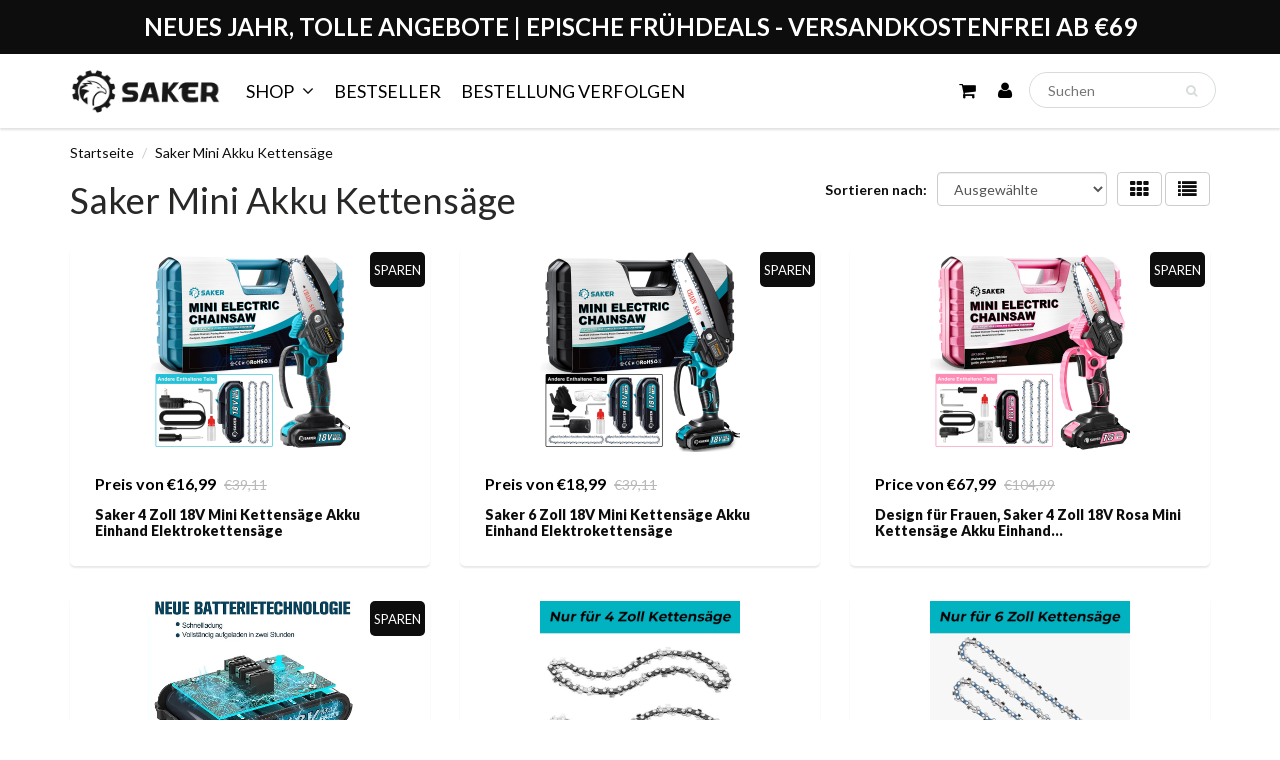

--- FILE ---
content_type: text/html; charset=utf-8
request_url: https://www.sakerwerkzeuge.de/collections/saker-mini-akku-kettensage
body_size: 24628
content:
<!doctype html>
<html lang="en" class="noIE">
  <head>
    <!-- Basic page needs ================================================== -->
    <meta charset="utf-8">
    <meta name="viewport" content="width=device-width, initial-scale=1, maximum-scale=1">
    <meta name="google-site-verification" content="90HRZS3Uftn_RlA1GJXWR4FIRVxeukyXgQouSWespIA" />
    
    

<!-- Google Tag Manager -->
<script>(function(w,d,s,l,i){w[l]=w[l]||[];w[l].push({'gtm.start':
new Date().getTime(),event:'gtm.js'});var f=d.getElementsByTagName(s)[0],
j=d.createElement(s),dl=l!='dataLayer'?'&l='+l:'';j.async=true;j.src=
'https://www.googletagmanager.com/gtm.js?id='+i+dl;f.parentNode.insertBefore(j,f);
})(window,document,'script','dataLayer','GTM-ML8DKG2');</script>
<!-- End Google Tag Manager -->
    
    <!-- Title and description ================================================== -->
    <title>
      Saker 4- und 6 Zoll Einhand Elektro Akku Kettensäge &ndash; sakerwerkzeuge
    </title>

    
    <meta name="description" content="Saker Akku Kettensäge bietet eine lange Akkulaufzeit und eine schnelle Ladung, sodass Sie Ihre Arbeit ohne Unterbrechung fortsetzen können. Die Mini-Akku-Kettensäge ist kompakt und leicht und bietet dennoch starke Kraft, um Äste und kleinere Bäume zu schneiden.">
    
    
    



    <!-- Helpers ================================================== -->
    
  <meta property="og:type" content="website">
  <meta property="og:title" content="Saker 4- und 6 Zoll Einhand Elektro Akku Kettensäge">
  


  <meta property="og:description" content="Saker Akku Kettensäge bietet eine lange Akkulaufzeit und eine schnelle Ladung, sodass Sie Ihre Arbeit ohne Unterbrechung fortsetzen können. Die Mini-Akku-Kettensäge ist kompakt und leicht und bietet dennoch starke Kraft, um Äste und kleinere Bäume zu schneiden.">

  <meta property="og:url" content="https://www.sakerwerkzeuge.de/collections/saker-mini-akku-kettensage">
  <meta property="og:site_name" content="sakerwerkzeuge">



<meta name="twitter:card" content="summary">

    <link rel="canonical" href="https://www.sakerwerkzeuge.de/collections/saker-mini-akku-kettensage">
    <meta name="viewport" content="width=device-width,initial-scale=1">
    <meta name="theme-color" content="#0d0d0d">

    
    <link rel="shortcut icon" href="//www.sakerwerkzeuge.de/cdn/shop/t/6/assets/favicon.png?v=38475813803584994741694147310" type="image/png" />
    
    <link href="//www.sakerwerkzeuge.de/cdn/shop/t/6/assets/apps.css?v=53887058473380828171694147310" rel="stylesheet" type="text/css" media="all" />
    <link href="//www.sakerwerkzeuge.de/cdn/shop/t/6/assets/style.css?v=60531661156479993831694427972" rel="stylesheet" type="text/css" media="all" />
    <link href="//www.sakerwerkzeuge.de/cdn/shop/t/6/assets/flexslider.css?v=4313478327687402961694147310" rel="stylesheet" type="text/css" media="all" />
    <link href="//www.sakerwerkzeuge.de/cdn/shop/t/6/assets/flexslider-product.css?v=59623828254230787751694147310" rel="stylesheet" type="text/css" media="all" />

       

    
    <link rel="stylesheet" type="text/css" href="//fonts.googleapis.com/css?family=Lato:300,400,700,900">
    
    

    <!-- Header hook for plugins ================================================== -->
    <script>window.performance && window.performance.mark && window.performance.mark('shopify.content_for_header.start');</script><meta id="shopify-digital-wallet" name="shopify-digital-wallet" content="/57713623123/digital_wallets/dialog">
<meta name="shopify-checkout-api-token" content="dab60f9884c9c523eec36cff5eb09073">
<meta id="in-context-paypal-metadata" data-shop-id="57713623123" data-venmo-supported="false" data-environment="production" data-locale="de_DE" data-paypal-v4="true" data-currency="EUR">
<link rel="alternate" type="application/atom+xml" title="Feed" href="/collections/saker-mini-akku-kettensage.atom" />
<link rel="alternate" type="application/json+oembed" href="https://www.sakerwerkzeuge.de/collections/saker-mini-akku-kettensage.oembed">
<script async="async" src="/checkouts/internal/preloads.js?locale=de-DE"></script>
<script id="shopify-features" type="application/json">{"accessToken":"dab60f9884c9c523eec36cff5eb09073","betas":["rich-media-storefront-analytics"],"domain":"www.sakerwerkzeuge.de","predictiveSearch":true,"shopId":57713623123,"locale":"de"}</script>
<script>var Shopify = Shopify || {};
Shopify.shop = "sakerwerkzeuge-de.myshopify.com";
Shopify.locale = "de";
Shopify.currency = {"active":"EUR","rate":"1.0"};
Shopify.country = "DE";
Shopify.theme = {"name":"sakerwerkzeuge gtag + trustpilot","id":125138600019,"schema_name":"ShowTime","schema_version":"5.0.6","theme_store_id":null,"role":"main"};
Shopify.theme.handle = "null";
Shopify.theme.style = {"id":null,"handle":null};
Shopify.cdnHost = "www.sakerwerkzeuge.de/cdn";
Shopify.routes = Shopify.routes || {};
Shopify.routes.root = "/";</script>
<script type="module">!function(o){(o.Shopify=o.Shopify||{}).modules=!0}(window);</script>
<script>!function(o){function n(){var o=[];function n(){o.push(Array.prototype.slice.apply(arguments))}return n.q=o,n}var t=o.Shopify=o.Shopify||{};t.loadFeatures=n(),t.autoloadFeatures=n()}(window);</script>
<script id="shop-js-analytics" type="application/json">{"pageType":"collection"}</script>
<script defer="defer" async type="module" src="//www.sakerwerkzeuge.de/cdn/shopifycloud/shop-js/modules/v2/client.init-shop-cart-sync_e98Ab_XN.de.esm.js"></script>
<script defer="defer" async type="module" src="//www.sakerwerkzeuge.de/cdn/shopifycloud/shop-js/modules/v2/chunk.common_Pcw9EP95.esm.js"></script>
<script defer="defer" async type="module" src="//www.sakerwerkzeuge.de/cdn/shopifycloud/shop-js/modules/v2/chunk.modal_CzmY4ZhL.esm.js"></script>
<script type="module">
  await import("//www.sakerwerkzeuge.de/cdn/shopifycloud/shop-js/modules/v2/client.init-shop-cart-sync_e98Ab_XN.de.esm.js");
await import("//www.sakerwerkzeuge.de/cdn/shopifycloud/shop-js/modules/v2/chunk.common_Pcw9EP95.esm.js");
await import("//www.sakerwerkzeuge.de/cdn/shopifycloud/shop-js/modules/v2/chunk.modal_CzmY4ZhL.esm.js");

  window.Shopify.SignInWithShop?.initShopCartSync?.({"fedCMEnabled":true,"windoidEnabled":true});

</script>
<script>(function() {
  var isLoaded = false;
  function asyncLoad() {
    if (isLoaded) return;
    isLoaded = true;
    var urls = ["https:\/\/chat.quickcep.com\/initQuickChat.js?platform=shopify\u0026accessId=31b193a0-cc79-4eca-a1eb-74be0978211c\u0026shop=sakerwerkzeuge-de.myshopify.com","https:\/\/mds.oceanpayment.com\/assets\/shopifylogo\/visa,mastercard,maestro,jcb,american_express,diners_club,discover.js?shop=sakerwerkzeuge-de.myshopify.com","https:\/\/s3.eu-west-1.amazonaws.com\/production-klarna-il-shopify-osm\/a6c5e37d3b587ca7438f15aa90b429b47085a035\/sakerwerkzeuge-de.myshopify.com-1708628039451.js?shop=sakerwerkzeuge-de.myshopify.com","https:\/\/omnisnippet1.com\/platforms\/shopify.js?source=scriptTag\u0026v=2025-05-15T12\u0026shop=sakerwerkzeuge-de.myshopify.com","https:\/\/d39va5bdt61idd.cloudfront.net\/carttrack.js?id=2749\u0026shop=sakerwerkzeuge-de.myshopify.com","https:\/\/d39va5bdt61idd.cloudfront.net\/cartAnimate.js?id=mei4a8xg\u0026shop=sakerwerkzeuge-de.myshopify.com"];
    for (var i = 0; i < urls.length; i++) {
      var s = document.createElement('script');
      s.type = 'text/javascript';
      s.async = true;
      s.src = urls[i];
      var x = document.getElementsByTagName('script')[0];
      x.parentNode.insertBefore(s, x);
    }
  };
  if(window.attachEvent) {
    window.attachEvent('onload', asyncLoad);
  } else {
    window.addEventListener('load', asyncLoad, false);
  }
})();</script>
<script id="__st">var __st={"a":57713623123,"offset":-14400,"reqid":"6b103340-1a61-47d4-a60b-36d2c9a37261-1769103307","pageurl":"www.sakerwerkzeuge.de\/collections\/saker-mini-akku-kettensage","u":"4cd5a4755497","p":"collection","rtyp":"collection","rid":273800036435};</script>
<script>window.ShopifyPaypalV4VisibilityTracking = true;</script>
<script id="form-persister">!function(){'use strict';const t='contact',e='new_comment',n=[[t,t],['blogs',e],['comments',e],[t,'customer']],o='password',r='form_key',c=['recaptcha-v3-token','g-recaptcha-response','h-captcha-response',o],s=()=>{try{return window.sessionStorage}catch{return}},i='__shopify_v',u=t=>t.elements[r],a=function(){const t=[...n].map((([t,e])=>`form[action*='/${t}']:not([data-nocaptcha='true']) input[name='form_type'][value='${e}']`)).join(',');var e;return e=t,()=>e?[...document.querySelectorAll(e)].map((t=>t.form)):[]}();function m(t){const e=u(t);a().includes(t)&&(!e||!e.value)&&function(t){try{if(!s())return;!function(t){const e=s();if(!e)return;const n=u(t);if(!n)return;const o=n.value;o&&e.removeItem(o)}(t);const e=Array.from(Array(32),(()=>Math.random().toString(36)[2])).join('');!function(t,e){u(t)||t.append(Object.assign(document.createElement('input'),{type:'hidden',name:r})),t.elements[r].value=e}(t,e),function(t,e){const n=s();if(!n)return;const r=[...t.querySelectorAll(`input[type='${o}']`)].map((({name:t})=>t)),u=[...c,...r],a={};for(const[o,c]of new FormData(t).entries())u.includes(o)||(a[o]=c);n.setItem(e,JSON.stringify({[i]:1,action:t.action,data:a}))}(t,e)}catch(e){console.error('failed to persist form',e)}}(t)}const f=t=>{if('true'===t.dataset.persistBound)return;const e=function(t,e){const n=function(t){return'function'==typeof t.submit?t.submit:HTMLFormElement.prototype.submit}(t).bind(t);return function(){let t;return()=>{t||(t=!0,(()=>{try{e(),n()}catch(t){(t=>{console.error('form submit failed',t)})(t)}})(),setTimeout((()=>t=!1),250))}}()}(t,(()=>{m(t)}));!function(t,e){if('function'==typeof t.submit&&'function'==typeof e)try{t.submit=e}catch{}}(t,e),t.addEventListener('submit',(t=>{t.preventDefault(),e()})),t.dataset.persistBound='true'};!function(){function t(t){const e=(t=>{const e=t.target;return e instanceof HTMLFormElement?e:e&&e.form})(t);e&&m(e)}document.addEventListener('submit',t),document.addEventListener('DOMContentLoaded',(()=>{const e=a();for(const t of e)f(t);var n;n=document.body,new window.MutationObserver((t=>{for(const e of t)if('childList'===e.type&&e.addedNodes.length)for(const t of e.addedNodes)1===t.nodeType&&'FORM'===t.tagName&&a().includes(t)&&f(t)})).observe(n,{childList:!0,subtree:!0,attributes:!1}),document.removeEventListener('submit',t)}))}()}();</script>
<script integrity="sha256-4kQ18oKyAcykRKYeNunJcIwy7WH5gtpwJnB7kiuLZ1E=" data-source-attribution="shopify.loadfeatures" defer="defer" src="//www.sakerwerkzeuge.de/cdn/shopifycloud/storefront/assets/storefront/load_feature-a0a9edcb.js" crossorigin="anonymous"></script>
<script data-source-attribution="shopify.dynamic_checkout.dynamic.init">var Shopify=Shopify||{};Shopify.PaymentButton=Shopify.PaymentButton||{isStorefrontPortableWallets:!0,init:function(){window.Shopify.PaymentButton.init=function(){};var t=document.createElement("script");t.src="https://www.sakerwerkzeuge.de/cdn/shopifycloud/portable-wallets/latest/portable-wallets.de.js",t.type="module",document.head.appendChild(t)}};
</script>
<script data-source-attribution="shopify.dynamic_checkout.buyer_consent">
  function portableWalletsHideBuyerConsent(e){var t=document.getElementById("shopify-buyer-consent"),n=document.getElementById("shopify-subscription-policy-button");t&&n&&(t.classList.add("hidden"),t.setAttribute("aria-hidden","true"),n.removeEventListener("click",e))}function portableWalletsShowBuyerConsent(e){var t=document.getElementById("shopify-buyer-consent"),n=document.getElementById("shopify-subscription-policy-button");t&&n&&(t.classList.remove("hidden"),t.removeAttribute("aria-hidden"),n.addEventListener("click",e))}window.Shopify?.PaymentButton&&(window.Shopify.PaymentButton.hideBuyerConsent=portableWalletsHideBuyerConsent,window.Shopify.PaymentButton.showBuyerConsent=portableWalletsShowBuyerConsent);
</script>
<script data-source-attribution="shopify.dynamic_checkout.cart.bootstrap">document.addEventListener("DOMContentLoaded",(function(){function t(){return document.querySelector("shopify-accelerated-checkout-cart, shopify-accelerated-checkout")}if(t())Shopify.PaymentButton.init();else{new MutationObserver((function(e,n){t()&&(Shopify.PaymentButton.init(),n.disconnect())})).observe(document.body,{childList:!0,subtree:!0})}}));
</script>
<script id='scb4127' type='text/javascript' async='' src='https://www.sakerwerkzeuge.de/cdn/shopifycloud/privacy-banner/storefront-banner.js'></script><link id="shopify-accelerated-checkout-styles" rel="stylesheet" media="screen" href="https://www.sakerwerkzeuge.de/cdn/shopifycloud/portable-wallets/latest/accelerated-checkout-backwards-compat.css" crossorigin="anonymous">
<style id="shopify-accelerated-checkout-cart">
        #shopify-buyer-consent {
  margin-top: 1em;
  display: inline-block;
  width: 100%;
}

#shopify-buyer-consent.hidden {
  display: none;
}

#shopify-subscription-policy-button {
  background: none;
  border: none;
  padding: 0;
  text-decoration: underline;
  font-size: inherit;
  cursor: pointer;
}

#shopify-subscription-policy-button::before {
  box-shadow: none;
}

      </style>

<script>window.performance && window.performance.mark && window.performance.mark('shopify.content_for_header.end');</script>
    <script src="//www.sakerwerkzeuge.de/cdn/shop/t/6/assets/lazysizes.min.js?v=56805471290311245611694147310" type="text/javascript"></script>

    <!--[if lt IE 9]>
    <script src="//html5shiv.googlecode.com/svn/trunk/html5.js" type="text/javascript"></script>
    <![endif]-->

    

    <script src="//www.sakerwerkzeuge.de/cdn/shop/t/6/assets/jquery.js?v=105778841822381192391694147310" type="text/javascript"></script>

    <!-- Theme Global App JS ================================================== -->
    <script>
      var app = app || {
        data:{
          template:"collection",
          money_format: "€{{amount_with_comma_separator}}"
        }
      }
    </script>



    
    <script>
            trackifyliquidloaded = 1;            
            function appendurl(url) {
                var script = document.createElement('script');
                script.setAttribute('type', 'text/javascript');
                script.setAttribute('src', url);
                document.head.appendChild(script); 
            }
            function getCookie(cname) {
                var name = cname + '=';
                var ca = document.cookie.split(';');
                for(var i = 0; i < ca.length; i++) {
                var c = ca[i];
                while (c.charAt(0)==' ') c = c.substring(1);
                if (c.indexOf(name) == 0) return c.substring(name.length, c.length);
                }
                return '';
            }   
            shop_permanent_domain = 'sakerwerkzeuge-de.myshopify.com';
            function getUrlParameter(name) {
            name = name.replace(/[\[]/, '\[').replace(/[\]]/, '\]');
            var regex = new RegExp('[\?&]' + name + '=([^&#]*)');
            var results = regex.exec(location.search);
            return results === null ? '' : decodeURIComponent(results[1].replace(/\+/g, ' '));
            };
            a_aid = getUrlParameter('a_aid');
            </script>
            
            <script>
            if (typeof __st === 'undefined') {
                __st = [];
                    
            }
            </script>
            <script type='text/javascript' async='true' defer='defer'  src='https://app.redretarget.com/sapp/assets/js/common.js'></script>
            
            
            
  <!-- RedRetarget App Hook start -->
<link rel="dns-prefetch" href="https://trackifyx.redretarget.com">


<!-- HOOK JS-->





<meta name="tfx:collections" content="Saker Mini Akku Kettensäge">



<script id="tfx-cart">
    
    window.tfxCart = {"note":null,"attributes":{},"original_total_price":0,"total_price":0,"total_discount":0,"total_weight":0.0,"item_count":0,"items":[],"requires_shipping":false,"currency":"EUR","items_subtotal_price":0,"cart_level_discount_applications":[],"checkout_charge_amount":0}
</script>




<script type="text/javascript">
    /* ----- TFX Theme hook start ----- */
    (function (t, r, k, f, y, x) {
        if (t.tkfy != undefined) return true;
        t.tkfy = true;
        y = r.createElement(k); y.src = f; y.async = true;
        x = r.getElementsByTagName(k)[0]; x.parentNode.insertBefore(y, x);
    })(window, document, 'script', 'https://trackifyx.redretarget.com/pull/sakerwerkzeuge-de.myshopify.com/hook.js');
    /* ----- TFX theme hook end ----- */
</script>
<!-- RedRetarget App Hook end --><script type="text/javascript">
        /* ----- TFX Theme snapchat hook start ----- */
        (function (t, r, k, f, y, x) {
            if (t.snaptkfy != undefined) return true;
            t.snaptkfy = true;
            y = r.createElement(k); y.src = f; y.async = true;
            x = r.getElementsByTagName(k)[0]; x.parentNode.insertBefore(y, x);
        })(window, document, "script", "https://trackifyx.redretarget.com/pull/sakerwerkzeuge-de.myshopify.com/snapchathook.js");
        /* ----- TFX theme snapchat hook end ----- */
        </script><script type="text/javascript">
            /* ----- TFX Theme tiktok hook start ----- */
            (function (t, r, k, f, y, x) {
                if (t.tkfy_tt != undefined) return true;
                t.tkfy_tt = true;
                y = r.createElement(k); y.src = f; y.async = true;
                x = r.getElementsByTagName(k)[0]; x.parentNode.insertBefore(y, x);
            })(window, document, "script", "https://trackifyx.redretarget.com/pull/sakerwerkzeuge-de.myshopify.com/tiktokhook.js");
            /* ----- TFX theme tiktok hook end ----- */
            </script>

      <!-- Google tag (gtag.js) -->
<script async src="https://www.googletagmanager.com/gtag/js?id=AW-629801088"></script>
<script>
  window.dataLayer = window.dataLayer || [];
  function gtag(){dataLayer.push(arguments);}
  gtag('js', new Date());

  gtag('config', 'AW-629801088');
</script>

<!-- BEGIN app block: shopify://apps/shieldify/blocks/shieldify/a1be21fa-8108-4518-bed2-ae759171fe17 -->




<script async src="https://cdn.shopify.com/extensions/0199bebd-2e35-772e-8e83-9ae0775d80df/shieldify-19/assets/script.v4.min.js" allowed-country-list="" country-list="AF,AM,AZ,BH,BD,BT,BN,KH,CY,GE,HK,IN,ID,IQ,IL,JP,JO,KZ,KW,KG,LA,LB,MO,MY,MV,MN,MM,NP,OM,PK,PS,PH,QA,SA,SG,KR,LK,TW,TJ,TH,TL,TR,TM,AE,UZ,VN,YE"  access-token="[base64]"></script>





<!-- END app block --><script src="https://cdn.shopify.com/extensions/019be0fa-807c-72c1-b541-0a56fb00d5bb/askwhai-677/assets/vqb-extension.js" type="text/javascript" defer="defer"></script>
<link href="https://cdn.shopify.com/extensions/019be0fa-807c-72c1-b541-0a56fb00d5bb/askwhai-677/assets/vqb-style.css" rel="stylesheet" type="text/css" media="all">
<script src="https://cdn.shopify.com/extensions/19689677-6488-4a31-adf3-fcf4359c5fd9/forms-2295/assets/shopify-forms-loader.js" type="text/javascript" defer="defer"></script>
<meta property="og:image" content="https://cdn.shopify.com/s/files/1/0577/1362/3123/files/sakerwerkzeuge_1.png?height=628&pad_color=fff&v=1695441214&width=1200" />
<meta property="og:image:secure_url" content="https://cdn.shopify.com/s/files/1/0577/1362/3123/files/sakerwerkzeuge_1.png?height=628&pad_color=fff&v=1695441214&width=1200" />
<meta property="og:image:width" content="1200" />
<meta property="og:image:height" content="628" />
<link href="https://monorail-edge.shopifysvc.com" rel="dns-prefetch">
<script>(function(){if ("sendBeacon" in navigator && "performance" in window) {try {var session_token_from_headers = performance.getEntriesByType('navigation')[0].serverTiming.find(x => x.name == '_s').description;} catch {var session_token_from_headers = undefined;}var session_cookie_matches = document.cookie.match(/_shopify_s=([^;]*)/);var session_token_from_cookie = session_cookie_matches && session_cookie_matches.length === 2 ? session_cookie_matches[1] : "";var session_token = session_token_from_headers || session_token_from_cookie || "";function handle_abandonment_event(e) {var entries = performance.getEntries().filter(function(entry) {return /monorail-edge.shopifysvc.com/.test(entry.name);});if (!window.abandonment_tracked && entries.length === 0) {window.abandonment_tracked = true;var currentMs = Date.now();var navigation_start = performance.timing.navigationStart;var payload = {shop_id: 57713623123,url: window.location.href,navigation_start,duration: currentMs - navigation_start,session_token,page_type: "collection"};window.navigator.sendBeacon("https://monorail-edge.shopifysvc.com/v1/produce", JSON.stringify({schema_id: "online_store_buyer_site_abandonment/1.1",payload: payload,metadata: {event_created_at_ms: currentMs,event_sent_at_ms: currentMs}}));}}window.addEventListener('pagehide', handle_abandonment_event);}}());</script>
<script id="web-pixels-manager-setup">(function e(e,d,r,n,o){if(void 0===o&&(o={}),!Boolean(null===(a=null===(i=window.Shopify)||void 0===i?void 0:i.analytics)||void 0===a?void 0:a.replayQueue)){var i,a;window.Shopify=window.Shopify||{};var t=window.Shopify;t.analytics=t.analytics||{};var s=t.analytics;s.replayQueue=[],s.publish=function(e,d,r){return s.replayQueue.push([e,d,r]),!0};try{self.performance.mark("wpm:start")}catch(e){}var l=function(){var e={modern:/Edge?\/(1{2}[4-9]|1[2-9]\d|[2-9]\d{2}|\d{4,})\.\d+(\.\d+|)|Firefox\/(1{2}[4-9]|1[2-9]\d|[2-9]\d{2}|\d{4,})\.\d+(\.\d+|)|Chrom(ium|e)\/(9{2}|\d{3,})\.\d+(\.\d+|)|(Maci|X1{2}).+ Version\/(15\.\d+|(1[6-9]|[2-9]\d|\d{3,})\.\d+)([,.]\d+|)( \(\w+\)|)( Mobile\/\w+|) Safari\/|Chrome.+OPR\/(9{2}|\d{3,})\.\d+\.\d+|(CPU[ +]OS|iPhone[ +]OS|CPU[ +]iPhone|CPU IPhone OS|CPU iPad OS)[ +]+(15[._]\d+|(1[6-9]|[2-9]\d|\d{3,})[._]\d+)([._]\d+|)|Android:?[ /-](13[3-9]|1[4-9]\d|[2-9]\d{2}|\d{4,})(\.\d+|)(\.\d+|)|Android.+Firefox\/(13[5-9]|1[4-9]\d|[2-9]\d{2}|\d{4,})\.\d+(\.\d+|)|Android.+Chrom(ium|e)\/(13[3-9]|1[4-9]\d|[2-9]\d{2}|\d{4,})\.\d+(\.\d+|)|SamsungBrowser\/([2-9]\d|\d{3,})\.\d+/,legacy:/Edge?\/(1[6-9]|[2-9]\d|\d{3,})\.\d+(\.\d+|)|Firefox\/(5[4-9]|[6-9]\d|\d{3,})\.\d+(\.\d+|)|Chrom(ium|e)\/(5[1-9]|[6-9]\d|\d{3,})\.\d+(\.\d+|)([\d.]+$|.*Safari\/(?![\d.]+ Edge\/[\d.]+$))|(Maci|X1{2}).+ Version\/(10\.\d+|(1[1-9]|[2-9]\d|\d{3,})\.\d+)([,.]\d+|)( \(\w+\)|)( Mobile\/\w+|) Safari\/|Chrome.+OPR\/(3[89]|[4-9]\d|\d{3,})\.\d+\.\d+|(CPU[ +]OS|iPhone[ +]OS|CPU[ +]iPhone|CPU IPhone OS|CPU iPad OS)[ +]+(10[._]\d+|(1[1-9]|[2-9]\d|\d{3,})[._]\d+)([._]\d+|)|Android:?[ /-](13[3-9]|1[4-9]\d|[2-9]\d{2}|\d{4,})(\.\d+|)(\.\d+|)|Mobile Safari.+OPR\/([89]\d|\d{3,})\.\d+\.\d+|Android.+Firefox\/(13[5-9]|1[4-9]\d|[2-9]\d{2}|\d{4,})\.\d+(\.\d+|)|Android.+Chrom(ium|e)\/(13[3-9]|1[4-9]\d|[2-9]\d{2}|\d{4,})\.\d+(\.\d+|)|Android.+(UC? ?Browser|UCWEB|U3)[ /]?(15\.([5-9]|\d{2,})|(1[6-9]|[2-9]\d|\d{3,})\.\d+)\.\d+|SamsungBrowser\/(5\.\d+|([6-9]|\d{2,})\.\d+)|Android.+MQ{2}Browser\/(14(\.(9|\d{2,})|)|(1[5-9]|[2-9]\d|\d{3,})(\.\d+|))(\.\d+|)|K[Aa][Ii]OS\/(3\.\d+|([4-9]|\d{2,})\.\d+)(\.\d+|)/},d=e.modern,r=e.legacy,n=navigator.userAgent;return n.match(d)?"modern":n.match(r)?"legacy":"unknown"}(),u="modern"===l?"modern":"legacy",c=(null!=n?n:{modern:"",legacy:""})[u],f=function(e){return[e.baseUrl,"/wpm","/b",e.hashVersion,"modern"===e.buildTarget?"m":"l",".js"].join("")}({baseUrl:d,hashVersion:r,buildTarget:u}),m=function(e){var d=e.version,r=e.bundleTarget,n=e.surface,o=e.pageUrl,i=e.monorailEndpoint;return{emit:function(e){var a=e.status,t=e.errorMsg,s=(new Date).getTime(),l=JSON.stringify({metadata:{event_sent_at_ms:s},events:[{schema_id:"web_pixels_manager_load/3.1",payload:{version:d,bundle_target:r,page_url:o,status:a,surface:n,error_msg:t},metadata:{event_created_at_ms:s}}]});if(!i)return console&&console.warn&&console.warn("[Web Pixels Manager] No Monorail endpoint provided, skipping logging."),!1;try{return self.navigator.sendBeacon.bind(self.navigator)(i,l)}catch(e){}var u=new XMLHttpRequest;try{return u.open("POST",i,!0),u.setRequestHeader("Content-Type","text/plain"),u.send(l),!0}catch(e){return console&&console.warn&&console.warn("[Web Pixels Manager] Got an unhandled error while logging to Monorail."),!1}}}}({version:r,bundleTarget:l,surface:e.surface,pageUrl:self.location.href,monorailEndpoint:e.monorailEndpoint});try{o.browserTarget=l,function(e){var d=e.src,r=e.async,n=void 0===r||r,o=e.onload,i=e.onerror,a=e.sri,t=e.scriptDataAttributes,s=void 0===t?{}:t,l=document.createElement("script"),u=document.querySelector("head"),c=document.querySelector("body");if(l.async=n,l.src=d,a&&(l.integrity=a,l.crossOrigin="anonymous"),s)for(var f in s)if(Object.prototype.hasOwnProperty.call(s,f))try{l.dataset[f]=s[f]}catch(e){}if(o&&l.addEventListener("load",o),i&&l.addEventListener("error",i),u)u.appendChild(l);else{if(!c)throw new Error("Did not find a head or body element to append the script");c.appendChild(l)}}({src:f,async:!0,onload:function(){if(!function(){var e,d;return Boolean(null===(d=null===(e=window.Shopify)||void 0===e?void 0:e.analytics)||void 0===d?void 0:d.initialized)}()){var d=window.webPixelsManager.init(e)||void 0;if(d){var r=window.Shopify.analytics;r.replayQueue.forEach((function(e){var r=e[0],n=e[1],o=e[2];d.publishCustomEvent(r,n,o)})),r.replayQueue=[],r.publish=d.publishCustomEvent,r.visitor=d.visitor,r.initialized=!0}}},onerror:function(){return m.emit({status:"failed",errorMsg:"".concat(f," has failed to load")})},sri:function(e){var d=/^sha384-[A-Za-z0-9+/=]+$/;return"string"==typeof e&&d.test(e)}(c)?c:"",scriptDataAttributes:o}),m.emit({status:"loading"})}catch(e){m.emit({status:"failed",errorMsg:(null==e?void 0:e.message)||"Unknown error"})}}})({shopId: 57713623123,storefrontBaseUrl: "https://www.sakerwerkzeuge.de",extensionsBaseUrl: "https://extensions.shopifycdn.com/cdn/shopifycloud/web-pixels-manager",monorailEndpoint: "https://monorail-edge.shopifysvc.com/unstable/produce_batch",surface: "storefront-renderer",enabledBetaFlags: ["2dca8a86"],webPixelsConfigList: [{"id":"672956499","configuration":"{\"config\":\"{\\\"google_tag_ids\\\":[\\\"AW-629801088\\\"],\\\"gtag_events\\\":[{\\\"type\\\":\\\"search\\\",\\\"action_label\\\":\\\"AW-629801088\\\/md9nCN_Lw7kaEICBqKwC\\\"},{\\\"type\\\":\\\"begin_checkout\\\",\\\"action_label\\\":\\\"AW-629801088\\\/6PjBCNPLw7kaEICBqKwC\\\"},{\\\"type\\\":\\\"view_item\\\",\\\"action_label\\\":\\\"AW-629801088\\\/k-mrCNzLw7kaEICBqKwC\\\"},{\\\"type\\\":\\\"purchase\\\",\\\"action_label\\\":\\\"AW-629801088\\\/7p8dCNDLw7kaEICBqKwC\\\"},{\\\"type\\\":\\\"page_view\\\",\\\"action_label\\\":\\\"AW-629801088\\\/qoRFCNnLw7kaEICBqKwC\\\"},{\\\"type\\\":\\\"add_payment_info\\\",\\\"action_label\\\":\\\"AW-629801088\\\/z648COLLw7kaEICBqKwC\\\"},{\\\"type\\\":\\\"add_to_cart\\\",\\\"action_label\\\":\\\"AW-629801088\\\/z-0rCNbLw7kaEICBqKwC\\\"}],\\\"enable_monitoring_mode\\\":false}\"}","eventPayloadVersion":"v1","runtimeContext":"OPEN","scriptVersion":"b2a88bafab3e21179ed38636efcd8a93","type":"APP","apiClientId":1780363,"privacyPurposes":[],"dataSharingAdjustments":{"protectedCustomerApprovalScopes":["read_customer_address","read_customer_email","read_customer_name","read_customer_personal_data","read_customer_phone"]}},{"id":"120160339","configuration":"{\"apiURL\":\"https:\/\/api.omnisend.com\",\"appURL\":\"https:\/\/app.omnisend.com\",\"brandID\":\"64126d8277036e20b19b3e75\",\"trackingURL\":\"https:\/\/wt.omnisendlink.com\"}","eventPayloadVersion":"v1","runtimeContext":"STRICT","scriptVersion":"aa9feb15e63a302383aa48b053211bbb","type":"APP","apiClientId":186001,"privacyPurposes":["ANALYTICS","MARKETING","SALE_OF_DATA"],"dataSharingAdjustments":{"protectedCustomerApprovalScopes":["read_customer_address","read_customer_email","read_customer_name","read_customer_personal_data","read_customer_phone"]}},{"id":"33554515","eventPayloadVersion":"1","runtimeContext":"LAX","scriptVersion":"1","type":"CUSTOM","privacyPurposes":["SALE_OF_DATA"],"name":"meta pixel"},{"id":"33587283","eventPayloadVersion":"1","runtimeContext":"LAX","scriptVersion":"1","type":"CUSTOM","privacyPurposes":["SALE_OF_DATA"],"name":"google ads \u0026 ga4 \u0026 consent"},{"id":"42401875","eventPayloadVersion":"1","runtimeContext":"LAX","scriptVersion":"1","type":"CUSTOM","privacyPurposes":["SALE_OF_DATA"],"name":"1P-Sakerwerkzeuge"},{"id":"shopify-app-pixel","configuration":"{}","eventPayloadVersion":"v1","runtimeContext":"STRICT","scriptVersion":"0450","apiClientId":"shopify-pixel","type":"APP","privacyPurposes":["ANALYTICS","MARKETING"]},{"id":"shopify-custom-pixel","eventPayloadVersion":"v1","runtimeContext":"LAX","scriptVersion":"0450","apiClientId":"shopify-pixel","type":"CUSTOM","privacyPurposes":["ANALYTICS","MARKETING"]}],isMerchantRequest: false,initData: {"shop":{"name":"sakerwerkzeuge","paymentSettings":{"currencyCode":"EUR"},"myshopifyDomain":"sakerwerkzeuge-de.myshopify.com","countryCode":"CN","storefrontUrl":"https:\/\/www.sakerwerkzeuge.de"},"customer":null,"cart":null,"checkout":null,"productVariants":[],"purchasingCompany":null},},"https://www.sakerwerkzeuge.de/cdn","fcfee988w5aeb613cpc8e4bc33m6693e112",{"modern":"","legacy":""},{"shopId":"57713623123","storefrontBaseUrl":"https:\/\/www.sakerwerkzeuge.de","extensionBaseUrl":"https:\/\/extensions.shopifycdn.com\/cdn\/shopifycloud\/web-pixels-manager","surface":"storefront-renderer","enabledBetaFlags":"[\"2dca8a86\"]","isMerchantRequest":"false","hashVersion":"fcfee988w5aeb613cpc8e4bc33m6693e112","publish":"custom","events":"[[\"page_viewed\",{}],[\"collection_viewed\",{\"collection\":{\"id\":\"273800036435\",\"title\":\"Saker Mini Akku Kettensäge\",\"productVariants\":[{\"price\":{\"amount\":51.99,\"currencyCode\":\"EUR\"},\"product\":{\"title\":\"Saker 4 Zoll 18V Mini Kettensäge Akku Einhand Elektrokettensäge\",\"vendor\":\"Sakerwerkzeuge\",\"id\":\"6950301794387\",\"untranslatedTitle\":\"Saker 4 Zoll 18V Mini Kettensäge Akku Einhand Elektrokettensäge\",\"url\":\"\/products\/saker-4-zoll-18v-mini-akku-kettensage-einhand-elektrokettensage\",\"type\":\"Werkzeug\"},\"id\":\"40549970542675\",\"image\":{\"src\":\"\/\/www.sakerwerkzeuge.de\/cdn\/shop\/files\/GJ15990-X19752_12299b82-a8c7-45c5-8798-a26bc1a5f7ed.jpg?v=1691130900\"},\"sku\":\"GJ15990-X19752\",\"title\":\"4 Zoll Akku-Kettensäge\",\"untranslatedTitle\":\"4 Zoll Akku-Kettensäge\"},{\"price\":{\"amount\":109.99,\"currencyCode\":\"EUR\"},\"product\":{\"title\":\"Saker 6 Zoll 18V Mini Kettensäge Akku Einhand Elektrokettensäge\",\"vendor\":\"Sakerwerkzeuge\",\"id\":\"6950313164883\",\"untranslatedTitle\":\"Saker 6 Zoll 18V Mini Kettensäge Akku Einhand Elektrokettensäge\",\"url\":\"\/products\/saker-6-zoll-18v-mini-akku-kettensage-einhand-elektrokettensage\",\"type\":\"Werkzeug\"},\"id\":\"40550155812947\",\"image\":{\"src\":\"\/\/www.sakerwerkzeuge.de\/cdn\/shop\/files\/GJ15990-X32208_90fce834-bc45-4c88-b0cf-71e532af88c8.jpg?v=1691130979\"},\"sku\":\"GJ15990-X32208\",\"title\":\"6 Zoll 18V Akku-Kettensäge Werkzeugkasten-Set\",\"untranslatedTitle\":\"6 Zoll 18V Akku-Kettensäge Werkzeugkasten-Set\"},{\"price\":{\"amount\":67.99,\"currencyCode\":\"EUR\"},\"product\":{\"title\":\"Design für Frauen, Saker 4 Zoll 18V Rosa Mini Kettensäge Akku Einhand Elektrokettensäge\",\"vendor\":\"Sakerwerkzeuge\",\"id\":\"6955949195347\",\"untranslatedTitle\":\"Design für Frauen, Saker 4 Zoll 18V Rosa Mini Kettensäge Akku Einhand Elektrokettensäge\",\"url\":\"\/products\/saker-4-zoll-18v-rosa-mini-akku-kettensage-einhand-elektrokettensage\",\"type\":\"Werkzeug\"},\"id\":\"40565453226067\",\"image\":{\"src\":\"\/\/www.sakerwerkzeuge.de\/cdn\/shop\/files\/GJ15990-C009-X35386_44314c2b-ac5f-402e-9381-5858765e29c9.jpg?v=1691130734\"},\"sku\":\"GJ15990-C009-X35386\",\"title\":\"Default Title\",\"untranslatedTitle\":\"Default Title\"},{\"price\":{\"amount\":31.29,\"currencyCode\":\"EUR\"},\"product\":{\"title\":\"Universelle Batterie für 4 \u0026 6 Zoll Mini Kettensäge Akku 18V\",\"vendor\":\"sakerwerkzeuge\",\"id\":\"6895954952275\",\"untranslatedTitle\":\"Universelle Batterie für 4 \u0026 6 Zoll Mini Kettensäge Akku 18V\",\"url\":\"\/products\/mini-kettensage-akku\",\"type\":\"\"},\"id\":\"40397340573779\",\"image\":{\"src\":\"\/\/www.sakerwerkzeuge.de\/cdn\/shop\/products\/800_1400x_7e721448-be23-4037-8821-1ff66df92446.jpg?v=1669874689\"},\"sku\":\"GJ15990-X28360\",\"title\":\"1 * Akku\",\"untranslatedTitle\":\"1 * Akku\"},{\"price\":{\"amount\":16.99,\"currencyCode\":\"EUR\"},\"product\":{\"title\":\"Ersatzketten für 4 Zoll Mini Kettensäge Akku 18V\",\"vendor\":\"sakerwerkzeuge\",\"id\":\"6896390275155\",\"untranslatedTitle\":\"Ersatzketten für 4 Zoll Mini Kettensäge Akku 18V\",\"url\":\"\/products\/mini-kettensage-ketten\",\"type\":\"\"},\"id\":\"40399705342035\",\"image\":{\"src\":\"\/\/www.sakerwerkzeuge.de\/cdn\/shop\/products\/1_66094015-5d30-4578-8feb-94151e405bc8.jpg?v=1679562267\"},\"sku\":\"GJ15990-X13506\",\"title\":\"2* Ersatzketten für 4 Zoll Mini Kettensäge\",\"untranslatedTitle\":\"2* Ersatzketten für 4 Zoll Mini Kettensäge\"},{\"price\":{\"amount\":18.99,\"currencyCode\":\"EUR\"},\"product\":{\"title\":\"Ersatzketten für 6 Zoll Mini Kettensäge Akku 18V\",\"vendor\":\"sakerwerkzeuge\",\"id\":\"6959739732051\",\"untranslatedTitle\":\"Ersatzketten für 6 Zoll Mini Kettensäge Akku 18V\",\"url\":\"\/products\/ketten-fur-6-zoll-mini-kettensage\",\"type\":\"\"},\"id\":\"40575991447635\",\"image\":{\"src\":\"\/\/www.sakerwerkzeuge.de\/cdn\/shop\/products\/3_cb484a2f-54e6-4d97-a0e9-19599d45625f.jpg?v=1679562308\"},\"sku\":\"GJ15990-X36820\",\"title\":\"2* Ersatzketten für 6 Zoll Mini Kettensäge\",\"untranslatedTitle\":\"2* Ersatzketten für 6 Zoll Mini Kettensäge\"},{\"price\":{\"amount\":51.99,\"currencyCode\":\"EUR\"},\"product\":{\"title\":\"Saker 4\/6 Zoll Mini Kettensäge Akku Einhandsäge\",\"vendor\":\"Sakerwerkzeuge\",\"id\":\"6882435924051\",\"untranslatedTitle\":\"Saker 4\/6 Zoll Mini Kettensäge Akku Einhandsäge\",\"url\":\"\/products\/saker-mini-kettensage\",\"type\":\"Werkzeug\"},\"id\":\"40361249505363\",\"image\":{\"src\":\"\/\/www.sakerwerkzeuge.de\/cdn\/shop\/files\/GJ15990-X19752.jpg?v=1691130270\"},\"sku\":\"GJ15990-X19752\",\"title\":\"4 Zoll 18V Akku-Kettensäge\",\"untranslatedTitle\":\"4 Zoll 18V Akku-Kettensäge\"}]}}]]"});</script><script>
  window.ShopifyAnalytics = window.ShopifyAnalytics || {};
  window.ShopifyAnalytics.meta = window.ShopifyAnalytics.meta || {};
  window.ShopifyAnalytics.meta.currency = 'EUR';
  var meta = {"products":[{"id":6950301794387,"gid":"gid:\/\/shopify\/Product\/6950301794387","vendor":"Sakerwerkzeuge","type":"Werkzeug","handle":"saker-4-zoll-18v-mini-akku-kettensage-einhand-elektrokettensage","variants":[{"id":40549970542675,"price":5199,"name":"Saker 4 Zoll 18V Mini Kettensäge Akku Einhand Elektrokettensäge - 4 Zoll Akku-Kettensäge","public_title":"4 Zoll Akku-Kettensäge","sku":"GJ15990-X19752"},{"id":40549970575443,"price":6799,"name":"Saker 4 Zoll 18V Mini Kettensäge Akku Einhand Elektrokettensäge - 4 Zoll Akku-Kettensäge Werkzeugkasten-Set","public_title":"4 Zoll Akku-Kettensäge Werkzeugkasten-Set","sku":"GJ15990-X19754"},{"id":40549970608211,"price":7399,"name":"Saker 4 Zoll 18V Mini Kettensäge Akku Einhand Elektrokettensäge - 4 Zoll Akku-Kettensäge Werkzeugkasten-Set (plus 1* Ersatzkette)","public_title":"4 Zoll Akku-Kettensäge Werkzeugkasten-Set (plus 1* Ersatzkette)","sku":"GJ15990-Z07264"},{"id":40549970739283,"price":1699,"name":"Saker 4 Zoll 18V Mini Kettensäge Akku Einhand Elektrokettensäge - Nur 2* Ersatzketten für 4 Zoll Einhand Elektro Kettensäge Akku","public_title":"Nur 2* Ersatzketten für 4 Zoll Einhand Elektro Kettensäge Akku","sku":"GJ15990-X13506"},{"id":40549970772051,"price":2999,"name":"Saker 4 Zoll 18V Mini Kettensäge Akku Einhand Elektrokettensäge - Nur 4* Ersatzketten für 4 Zoll Einhand Elektro Kettensäge Akku","public_title":"Nur 4* Ersatzketten für 4 Zoll Einhand Elektro Kettensäge Akku","sku":"GJ15990-Z07266"},{"id":40549970804819,"price":3129,"name":"Saker 4 Zoll 18V Mini Kettensäge Akku Einhand Elektrokettensäge - Nur 1* Universal Akku","public_title":"Nur 1* Universal Akku","sku":"GJ15990-X28360"},{"id":40549970837587,"price":4999,"name":"Saker 4 Zoll 18V Mini Kettensäge Akku Einhand Elektrokettensäge - Nur 2* Universal Akkus","public_title":"Nur 2* Universal Akkus","sku":"GJ15990-Z13002"}],"remote":false},{"id":6950313164883,"gid":"gid:\/\/shopify\/Product\/6950313164883","vendor":"Sakerwerkzeuge","type":"Werkzeug","handle":"saker-6-zoll-18v-mini-akku-kettensage-einhand-elektrokettensage","variants":[{"id":40550155812947,"price":10999,"name":"Saker 6 Zoll 18V Mini Kettensäge Akku Einhand Elektrokettensäge - 6 Zoll 18V Akku-Kettensäge Werkzeugkasten-Set","public_title":"6 Zoll 18V Akku-Kettensäge Werkzeugkasten-Set","sku":"GJ15990-X32208"},{"id":40784184213587,"price":12999,"name":"Saker 6 Zoll 18V Mini Kettensäge Akku Einhand Elektrokettensäge - 6 Zoll 18V Akku-Kettensäge Werkzeugkasten-Set (plus 1* Ersatzbatterie)","public_title":"6 Zoll 18V Akku-Kettensäge Werkzeugkasten-Set (plus 1* Ersatzbatterie)","sku":"GJ15990-Z10705"},{"id":41036687245395,"price":12999,"name":"Saker 6 Zoll 18V Mini Kettensäge Akku Einhand Elektrokettensäge - 6 Zoll 20V Akku-Kettensäge Werkzeugkasten-Set","public_title":"6 Zoll 20V Akku-Kettensäge Werkzeugkasten-Set","sku":"GJ15990-X45019"},{"id":40550155976787,"price":3129,"name":"Saker 6 Zoll 18V Mini Kettensäge Akku Einhand Elektrokettensäge - Nur 1* Universal Akku","public_title":"Nur 1* Universal Akku","sku":"GJ15990-X28360"},{"id":40550156009555,"price":4999,"name":"Saker 6 Zoll 18V Mini Kettensäge Akku Einhand Elektrokettensäge - Nur 2* Universal Akkus","public_title":"Nur 2* Universal Akkus","sku":"GJ15990-Z13002"},{"id":40575983517779,"price":1899,"name":"Saker 6 Zoll 18V Mini Kettensäge Akku Einhand Elektrokettensäge - Nur 2* Ersatzketten Für 6 Zoll Einhand Elektro Kettensäge Akku","public_title":"Nur 2* Ersatzketten Für 6 Zoll Einhand Elektro Kettensäge Akku","sku":"GJ15990-X36820"},{"id":40575983550547,"price":3199,"name":"Saker 6 Zoll 18V Mini Kettensäge Akku Einhand Elektrokettensäge - Nur 4* Ersatzketten Für 6 Zoll Einhand Elektro Kettensäge Akku","public_title":"Nur 4* Ersatzketten Für 6 Zoll Einhand Elektro Kettensäge Akku","sku":"GJ15990-Z09755"}],"remote":false},{"id":6955949195347,"gid":"gid:\/\/shopify\/Product\/6955949195347","vendor":"Sakerwerkzeuge","type":"Werkzeug","handle":"saker-4-zoll-18v-rosa-mini-akku-kettensage-einhand-elektrokettensage","variants":[{"id":40565453226067,"price":6799,"name":"Design für Frauen, Saker 4 Zoll 18V Rosa Mini Kettensäge Akku Einhand Elektrokettensäge","public_title":null,"sku":"GJ15990-C009-X35386"}],"remote":false},{"id":6895954952275,"gid":"gid:\/\/shopify\/Product\/6895954952275","vendor":"sakerwerkzeuge","type":"","handle":"mini-kettensage-akku","variants":[{"id":40397340573779,"price":3129,"name":"Universelle Batterie für 4 \u0026 6 Zoll Mini Kettensäge Akku 18V - 1 * Akku","public_title":"1 * Akku","sku":"GJ15990-X28360"},{"id":40397340606547,"price":4999,"name":"Universelle Batterie für 4 \u0026 6 Zoll Mini Kettensäge Akku 18V - 2 * Akku","public_title":"2 * Akku","sku":"GJ15990-Z13002"}],"remote":false},{"id":6896390275155,"gid":"gid:\/\/shopify\/Product\/6896390275155","vendor":"sakerwerkzeuge","type":"","handle":"mini-kettensage-ketten","variants":[{"id":40399705342035,"price":1699,"name":"Ersatzketten für 4 Zoll Mini Kettensäge Akku 18V - 2* Ersatzketten für 4 Zoll Mini Kettensäge","public_title":"2* Ersatzketten für 4 Zoll Mini Kettensäge","sku":"GJ15990-X13506"},{"id":40399705374803,"price":2999,"name":"Ersatzketten für 4 Zoll Mini Kettensäge Akku 18V - 4* Ersatzketten für 4 Zoll Mini Kettensäge","public_title":"4* Ersatzketten für 4 Zoll Mini Kettensäge","sku":"GJ15990-Z07266"}],"remote":false},{"id":6959739732051,"gid":"gid:\/\/shopify\/Product\/6959739732051","vendor":"sakerwerkzeuge","type":"","handle":"ketten-fur-6-zoll-mini-kettensage","variants":[{"id":40575991447635,"price":1899,"name":"Ersatzketten für 6 Zoll Mini Kettensäge Akku 18V - 2* Ersatzketten für 6 Zoll Mini Kettensäge","public_title":"2* Ersatzketten für 6 Zoll Mini Kettensäge","sku":"GJ15990-X36820"},{"id":40575991480403,"price":3199,"name":"Ersatzketten für 6 Zoll Mini Kettensäge Akku 18V - 4* Ersatzketten für 6 Zoll Mini Kettensäge","public_title":"4* Ersatzketten für 6 Zoll Mini Kettensäge","sku":"GJ15990-Z09755"}],"remote":false},{"id":6882435924051,"gid":"gid:\/\/shopify\/Product\/6882435924051","vendor":"Sakerwerkzeuge","type":"Werkzeug","handle":"saker-mini-kettensage","variants":[{"id":40361249505363,"price":5199,"name":"Saker 4\/6 Zoll Mini Kettensäge Akku Einhandsäge - 4 Zoll 18V Akku-Kettensäge","public_title":"4 Zoll 18V Akku-Kettensäge","sku":"GJ15990-X19752"},{"id":40358118948947,"price":7299,"name":"Saker 4\/6 Zoll Mini Kettensäge Akku Einhandsäge - 4 Zoll 18V Akku-Kettensäge Werkzeugkasten-Set","public_title":"4 Zoll 18V Akku-Kettensäge Werkzeugkasten-Set","sku":"GJ15990-X19754"},{"id":40387611852883,"price":7399,"name":"Saker 4\/6 Zoll Mini Kettensäge Akku Einhandsäge - 4 Zoll 18V Akku-Kettensäge Werkzeugkasten-Set (plus 1* Ersatzkette)","public_title":"4 Zoll 18V Akku-Kettensäge Werkzeugkasten-Set (plus 1* Ersatzkette)","sku":"GJ15990-Z07264"},{"id":40420848631891,"price":10999,"name":"Saker 4\/6 Zoll Mini Kettensäge Akku Einhandsäge - 6 Zoll 18V Akku-Kettensäge Werkzeugkasten-Set","public_title":"6 Zoll 18V Akku-Kettensäge Werkzeugkasten-Set","sku":"GJ15990-X32208"},{"id":40776825700435,"price":12999,"name":"Saker 4\/6 Zoll Mini Kettensäge Akku Einhandsäge - 6 Zoll 18V Akku-Kettensäge Werkzeugkasten-Set (plus 1* Ersatzbatterie)","public_title":"6 Zoll 18V Akku-Kettensäge Werkzeugkasten-Set (plus 1* Ersatzbatterie)","sku":"GJ15990-Z10705"},{"id":41036675055699,"price":12999,"name":"Saker 4\/6 Zoll Mini Kettensäge Akku Einhandsäge - 6 Zoll 20V Akku-Kettensäge Werkzeugkasten-Set","public_title":"6 Zoll 20V Akku-Kettensäge Werkzeugkasten-Set","sku":"GJ15990-X45019"},{"id":40387612147795,"price":11199,"name":"Saker 4\/6 Zoll Mini Kettensäge Akku Einhandsäge - 2* 4 Zoll 18V Akku-Kettensäge Werkzeugkasten-Set","public_title":"2* 4 Zoll 18V Akku-Kettensäge Werkzeugkasten-Set","sku":"GJ15990-Z07265"},{"id":40358118981715,"price":1699,"name":"Saker 4\/6 Zoll Mini Kettensäge Akku Einhandsäge - Nur 2* Ersatzketten für 4 Zoll Akku-Kettensäge","public_title":"Nur 2* Ersatzketten für 4 Zoll Akku-Kettensäge","sku":"GJ15990-X13506"},{"id":40387611557971,"price":2999,"name":"Saker 4\/6 Zoll Mini Kettensäge Akku Einhandsäge - Nur 4* Ersatzketten für 4 Zoll Akku-Kettensäge","public_title":"Nur 4* Ersatzketten für 4 Zoll Akku-Kettensäge","sku":"GJ15990-Z07266"},{"id":40566474342483,"price":1899,"name":"Saker 4\/6 Zoll Mini Kettensäge Akku Einhandsäge - Nur 2* Ersatzketten Für 6 Zoll Akku-Kettensäge","public_title":"Nur 2* Ersatzketten Für 6 Zoll Akku-Kettensäge","sku":"GJ15990-X36820"},{"id":40573583884371,"price":3199,"name":"Saker 4\/6 Zoll Mini Kettensäge Akku Einhandsäge - Nur 4* Ersatzketten Für 6 Zoll Akku-Kettensäge","public_title":"Nur 4* Ersatzketten Für 6 Zoll Akku-Kettensäge","sku":"GJ15990-Z09755"},{"id":40397327597651,"price":3129,"name":"Saker 4\/6 Zoll Mini Kettensäge Akku Einhandsäge - Nur 1* Universal Akku","public_title":"Nur 1* Universal Akku","sku":"GJ15990-X28360"},{"id":40397327630419,"price":4999,"name":"Saker 4\/6 Zoll Mini Kettensäge Akku Einhandsäge - Nur 2* Universal Akkus","public_title":"Nur 2* Universal Akkus","sku":"GJ15990-Z13002"},{"id":40519560659027,"price":6799,"name":"Saker 4\/6 Zoll Mini Kettensäge Akku Einhandsäge - 4 Zoll 18V Rosa Akku-Kettensäge Werkzeugkasten-Set","public_title":"4 Zoll 18V Rosa Akku-Kettensäge Werkzeugkasten-Set","sku":"GJ15990-C009-X35386"},{"id":40519560691795,"price":8799,"name":"Saker 4\/6 Zoll Mini Kettensäge Akku Einhandsäge - 6 Zoll 18V Rosa Akku-Kettensäge Werkzeugkasten-Set","public_title":"6 Zoll 18V Rosa Akku-Kettensäge Werkzeugkasten-Set","sku":"GJ15990-C009-X32208"}],"remote":false}],"page":{"pageType":"collection","resourceType":"collection","resourceId":273800036435,"requestId":"6b103340-1a61-47d4-a60b-36d2c9a37261-1769103307"}};
  for (var attr in meta) {
    window.ShopifyAnalytics.meta[attr] = meta[attr];
  }
</script>
<script class="analytics">
  (function () {
    var customDocumentWrite = function(content) {
      var jquery = null;

      if (window.jQuery) {
        jquery = window.jQuery;
      } else if (window.Checkout && window.Checkout.$) {
        jquery = window.Checkout.$;
      }

      if (jquery) {
        jquery('body').append(content);
      }
    };

    var hasLoggedConversion = function(token) {
      if (token) {
        return document.cookie.indexOf('loggedConversion=' + token) !== -1;
      }
      return false;
    }

    var setCookieIfConversion = function(token) {
      if (token) {
        var twoMonthsFromNow = new Date(Date.now());
        twoMonthsFromNow.setMonth(twoMonthsFromNow.getMonth() + 2);

        document.cookie = 'loggedConversion=' + token + '; expires=' + twoMonthsFromNow;
      }
    }

    var trekkie = window.ShopifyAnalytics.lib = window.trekkie = window.trekkie || [];
    if (trekkie.integrations) {
      return;
    }
    trekkie.methods = [
      'identify',
      'page',
      'ready',
      'track',
      'trackForm',
      'trackLink'
    ];
    trekkie.factory = function(method) {
      return function() {
        var args = Array.prototype.slice.call(arguments);
        args.unshift(method);
        trekkie.push(args);
        return trekkie;
      };
    };
    for (var i = 0; i < trekkie.methods.length; i++) {
      var key = trekkie.methods[i];
      trekkie[key] = trekkie.factory(key);
    }
    trekkie.load = function(config) {
      trekkie.config = config || {};
      trekkie.config.initialDocumentCookie = document.cookie;
      var first = document.getElementsByTagName('script')[0];
      var script = document.createElement('script');
      script.type = 'text/javascript';
      script.onerror = function(e) {
        var scriptFallback = document.createElement('script');
        scriptFallback.type = 'text/javascript';
        scriptFallback.onerror = function(error) {
                var Monorail = {
      produce: function produce(monorailDomain, schemaId, payload) {
        var currentMs = new Date().getTime();
        var event = {
          schema_id: schemaId,
          payload: payload,
          metadata: {
            event_created_at_ms: currentMs,
            event_sent_at_ms: currentMs
          }
        };
        return Monorail.sendRequest("https://" + monorailDomain + "/v1/produce", JSON.stringify(event));
      },
      sendRequest: function sendRequest(endpointUrl, payload) {
        // Try the sendBeacon API
        if (window && window.navigator && typeof window.navigator.sendBeacon === 'function' && typeof window.Blob === 'function' && !Monorail.isIos12()) {
          var blobData = new window.Blob([payload], {
            type: 'text/plain'
          });

          if (window.navigator.sendBeacon(endpointUrl, blobData)) {
            return true;
          } // sendBeacon was not successful

        } // XHR beacon

        var xhr = new XMLHttpRequest();

        try {
          xhr.open('POST', endpointUrl);
          xhr.setRequestHeader('Content-Type', 'text/plain');
          xhr.send(payload);
        } catch (e) {
          console.log(e);
        }

        return false;
      },
      isIos12: function isIos12() {
        return window.navigator.userAgent.lastIndexOf('iPhone; CPU iPhone OS 12_') !== -1 || window.navigator.userAgent.lastIndexOf('iPad; CPU OS 12_') !== -1;
      }
    };
    Monorail.produce('monorail-edge.shopifysvc.com',
      'trekkie_storefront_load_errors/1.1',
      {shop_id: 57713623123,
      theme_id: 125138600019,
      app_name: "storefront",
      context_url: window.location.href,
      source_url: "//www.sakerwerkzeuge.de/cdn/s/trekkie.storefront.46a754ac07d08c656eb845cfbf513dd9a18d4ced.min.js"});

        };
        scriptFallback.async = true;
        scriptFallback.src = '//www.sakerwerkzeuge.de/cdn/s/trekkie.storefront.46a754ac07d08c656eb845cfbf513dd9a18d4ced.min.js';
        first.parentNode.insertBefore(scriptFallback, first);
      };
      script.async = true;
      script.src = '//www.sakerwerkzeuge.de/cdn/s/trekkie.storefront.46a754ac07d08c656eb845cfbf513dd9a18d4ced.min.js';
      first.parentNode.insertBefore(script, first);
    };
    trekkie.load(
      {"Trekkie":{"appName":"storefront","development":false,"defaultAttributes":{"shopId":57713623123,"isMerchantRequest":null,"themeId":125138600019,"themeCityHash":"12921436100430719690","contentLanguage":"de","currency":"EUR","eventMetadataId":"80f75c30-a46e-4f5e-ab4c-47742f2e9a48"},"isServerSideCookieWritingEnabled":true,"monorailRegion":"shop_domain","enabledBetaFlags":["65f19447"]},"Session Attribution":{},"S2S":{"facebookCapiEnabled":false,"source":"trekkie-storefront-renderer","apiClientId":580111}}
    );

    var loaded = false;
    trekkie.ready(function() {
      if (loaded) return;
      loaded = true;

      window.ShopifyAnalytics.lib = window.trekkie;

      var originalDocumentWrite = document.write;
      document.write = customDocumentWrite;
      try { window.ShopifyAnalytics.merchantGoogleAnalytics.call(this); } catch(error) {};
      document.write = originalDocumentWrite;

      window.ShopifyAnalytics.lib.page(null,{"pageType":"collection","resourceType":"collection","resourceId":273800036435,"requestId":"6b103340-1a61-47d4-a60b-36d2c9a37261-1769103307","shopifyEmitted":true});

      var match = window.location.pathname.match(/checkouts\/(.+)\/(thank_you|post_purchase)/)
      var token = match? match[1]: undefined;
      if (!hasLoggedConversion(token)) {
        setCookieIfConversion(token);
        window.ShopifyAnalytics.lib.track("Viewed Product Category",{"currency":"EUR","category":"Collection: saker-mini-akku-kettensage","collectionName":"saker-mini-akku-kettensage","collectionId":273800036435,"nonInteraction":true},undefined,undefined,{"shopifyEmitted":true});
      }
    });


        var eventsListenerScript = document.createElement('script');
        eventsListenerScript.async = true;
        eventsListenerScript.src = "//www.sakerwerkzeuge.de/cdn/shopifycloud/storefront/assets/shop_events_listener-3da45d37.js";
        document.getElementsByTagName('head')[0].appendChild(eventsListenerScript);

})();</script>
<script
  defer
  src="https://www.sakerwerkzeuge.de/cdn/shopifycloud/perf-kit/shopify-perf-kit-3.0.4.min.js"
  data-application="storefront-renderer"
  data-shop-id="57713623123"
  data-render-region="gcp-us-central1"
  data-page-type="collection"
  data-theme-instance-id="125138600019"
  data-theme-name="ShowTime"
  data-theme-version="5.0.6"
  data-monorail-region="shop_domain"
  data-resource-timing-sampling-rate="10"
  data-shs="true"
  data-shs-beacon="true"
  data-shs-export-with-fetch="true"
  data-shs-logs-sample-rate="1"
  data-shs-beacon-endpoint="https://www.sakerwerkzeuge.de/api/collect"
></script>
</head>
  <body id="saker-4-und-6-zoll-einhand-elektro-akku-kettensage" class="template-collection" >
    
    <div class="wsmenucontainer clearfix">
      <div class="overlapblackbg"></div>
      
      
      <div id="shopify-section-header" class="shopify-section"> 
   <div class="promo-bar" >
   <div class=" container ">
  <div class="row">

     <div class="col-xs-12">
     <p>NEUES JAHR, TOLLE ANGEBOTE | EPISCHE FRÜHDEALS - VERSANDKOSTENFREI AB €69</p>
     </div>
<!--      	<div class="col-sm-6 col-xs-12 promo_bar_right">
              
  			 
     </div> -->
      </div>
</div>

  </div>
  
 

<div id="header" data-section-id="header" data-section-type="header-section">
        
        
        <div class="header_top">
  <div class="container">
    <div class="top_menu">
      
    </div>
    <div class="hed_right">
      <ul>
        
        
            
      </ul>
    </div>
  </div>
</div>

        

        <div class="header_bot  enabled-sticky-menu ">
          <div class="header_content">
            <div class="container">

              
              <div id="nav">
  <nav class="navbar" role="navigation">
    <div class="navbar-header">
      
      <a class="visible-ms visible-xs navbar-cart" id="wsnavtoggle"><span>MENU</span><div class="cart-icon"><i class="fa fa-bars"></i></div></a>     
      <a href="javascript:void(0);" data-href="/cart" class="visible-ms visible-xs pull-right navbar-cart cart-popup"><div class="cart-icon"><span class="count hidden">0</span><i class="fa fa-shopping-cart"></i></div></a>
      <div class="visible-xs pull-right" style="width:34px; height:62px;">
      <div class="doubly-wrapper"></div>
      </div>
      
        
        <a class="navbar-brand" href="/" itemprop="url">
          <img class="lazyload" data-src="//www.sakerwerkzeuge.de/cdn/shop/files/lQLPJxbFWRfd4hl4zQFesLj2TvjXXQZmA0RmvDPAmwA_350_120_550x.png?v=1665560391" alt="sakerwerkzeuge" itemprop="logo" />
        </a>
        
        
    </div>
    <!-- main menu -->
    <nav class="wsmenu">    
       <a class="nav-drawer-close"><i></i></a>
      <ul class="mobile-sub mega_menu wsmenu-list">  
        
        
        

        
        
        
        
        

        
        <li><a href="/collections/alle-produkte" class="twin">SHOP<span class="arrow"></span></a>
          
          <div class="megamenu clearfix ">
            <ul class="wsmenu-sub-list">
              
              
              <li class="col-lg-3 col-md-3 col-sm-3 mb20d link-list"><h5><a href="/collections/gartenbau">Gartenbau</a></h5>
                
                <ul>
                  
                  
                  <li class="col-lg-12 col-md-12 col-sm-12 link-list"><a href="/collections/elektrische-werkzeuge">Elektrische Werkzeuge</a>
                    
                  
                  
                  <li class="col-lg-12 col-md-12 col-sm-12 link-list"><a href="/collections/manuelle-werkzeuge">Manuelle Werkzeuge</a>
                    
                  
                  
                  <li class="col-lg-12 col-md-12 col-sm-12 link-list"><a href="/collections/gartengerate">Gartengeräte</a>
                    
                  
                </ul>
              </li>

              
              
              
              <li class="col-lg-3 col-md-3 col-sm-3 mb20d link-list"><h5><a href="/collections/camping">Camping</a></h5>
                
                <ul>
                  
                  
                  <li class="col-lg-12 col-md-12 col-sm-12 link-list"><a href="/collections/campingausrustung">Campingausrüstung</a>
                    
                  
                  
                  <li class="col-lg-12 col-md-12 col-sm-12 link-list"><a href="/collections/outdoor-kochen">Outdoor-Kochen</a>
                    
                  
                  
                  <li class="col-lg-12 col-md-12 col-sm-12 link-list"><a href="/collections/aussenbeleuchtung">Außenbeleuchtung</a>
                    
                  
                </ul>
              </li>

              
              
              
              <li class="col-lg-3 col-md-3 col-sm-3 mb20d link-list"><h5><a href="/collections/hausverbesserung">Hausverbesserung</a></h5>
                
                <ul>
                  
                  
                  <li class="col-lg-12 col-md-12 col-sm-12 link-list"><a href="/collections/elektrische-werkzeuge-1">Elektrische Werkzeuge</a>
                    
                  
                  
                  <li class="col-lg-12 col-md-12 col-sm-12 link-list"><a href="/collections/manuelle-werkzeuge-2">Manuelle Werkzeuge</a>
                    
                  
                  
                  <li class="col-lg-12 col-md-12 col-sm-12 link-list"><a href="/collections/zubehor-fur-zuhause">Zubehör für Zuhause</a>
                    
                  
                  
                  <li class="col-lg-12 col-md-12 col-sm-12 link-list"><a href="/collections/haushaltsreinigung">Haushaltsreinigung</a>
                    
                  
                </ul>
              </li>

              
              
              
              <li class="col-lg-3 col-md-3 col-sm-3 mb20d link-list"><h5><a href="/collections/auto-kraftfahrzeuge">Auto/Kraftfahrzeuge</a></h5>
                
                <ul>
                  
                  
                  <li class="col-lg-12 col-md-12 col-sm-12 link-list"><a href="/collections/autozubehor">Autozubehör</a>
                    
                  
                  
                  <li class="col-lg-12 col-md-12 col-sm-12 link-list"><a href="/collections/reparatur-werkzeuge">Reparatur-Werkzeuge</a>
                    
                  
                  
                  <li class="col-lg-12 col-md-12 col-sm-12 link-list"><a href="/collections/auto-reinigung">Auto-Reinigung</a>
                    
                  
                </ul>
              </li>

              
              
              
              <li class="col-lg-3 col-md-3 col-sm-3 mb20d link-list"><h5><a href="/collections/elektronik">Elektronik</a></h5>
                
                <ul>
                  
                  
                  <li class="col-lg-12 col-md-12 col-sm-12 link-list"><a href="/collections/personliche-elektronik">Persönliche Elektronik</a>
                    
                  
                  
                  <li class="col-lg-12 col-md-12 col-sm-12 link-list"><a href="/collections/elektrischer-haushaltsapparat">Elektrischer Haushaltsapparat</a>
                    
                  
                  
                  <li class="col-lg-12 col-md-12 col-sm-12 link-list"><a href="/collections/fotografie-ausrustung">Fotografie Ausrüstung</a>
                    
                  
                </ul>
              </li>

              
              
              
              <li class="col-lg-3 col-md-3 col-sm-3 mb20d link-list"><h5><a href="/collections/haustiere">Haustiere</a></h5>
                
                <ul>
                  
                  
                  <li class="col-lg-12 col-md-12 col-sm-12 link-list"><a href="/collections/haustierzubehor">Haustierzubehör</a>
                    
                  
                  
                  <li class="col-lg-12 col-md-12 col-sm-12 link-list"><a href="/collections/haustierpflege">Haustierpflege</a>
                    
                  
                </ul>
              </li>

              
              
              
              <li class="col-lg-3 col-md-3 col-sm-3 mb20d link-list"><h5><a href="/collections/gesundheit-fitness">Gesundheit &amp; Fitness</a></h5>
                
                <ul>
                  
                  
                  <li class="col-lg-12 col-md-12 col-sm-12 link-list"><a href="/collections/fitnessgerate">Fitnessgeräte</a>
                    
                  
                  
                  <li class="col-lg-12 col-md-12 col-sm-12 link-list"><a href="/collections/pflegemittel">Pflegemittel</a>
                    
                  
                </ul>
              </li>

              
              
              
              <li class="col-lg-3 col-md-3 col-sm-3 mb20d link-list"><h5><a href="/collections/outdoor">Outdoor</a></h5>
                
                <ul>
                  
                  
                  <li class="col-lg-12 col-md-12 col-sm-12 link-list"><a href="/collections/sportgerate">Sportgeräte</a>
                    
                  
                  
                  <li class="col-lg-12 col-md-12 col-sm-12 link-list"><a href="/collections/camping-wandern">Camping &amp; Wandern</a>
                    
                  
                  
                  <li class="col-lg-12 col-md-12 col-sm-12 link-list"><a href="/collections/wassersport">Wassersport</a>
                    
                  
                </ul>
              </li>

              
              
            </ul>
          </div>
             
        </li>
        
        
        
        

        
        
        
        
        

        
        <li><a href="/collections/bestseller-2">BESTSELLER</a></li>
        
        
        
        

        
        
        
        
        

        
        <li><a href="/pages/bestellung-verfolgen">BESTELLUNG VERFOLGEN</a></li>
        
        
        <li class="visible-xs" style="border-bottom:none;">  


<form action="/search" method="get" role="search">
  <div class="menu_c search_menu">
    <div class="search_box">
      <input type="search" name="q" value="" class="txtboxs" placeholder="Suchen" aria-label="Suchen">     
    </div>
     <button class="btn btn-link search-btn" type="submit" value="Suchen"><span class="fa fa-search"></span><span>Search</span></button>
  </div>
</form></li>
      </ul>
    </nav>
    <ul class="hidden-xs nav navbar-nav navbar-right">
    <li class="doubly-wrapper"></li>
      <li class="dropdown-grid no-open-arrow ">
        <a data-toggle="dropdown" data-href="/cart" href="javascript:void(0);" class="dropdown-toggle cart-popup" aria-expanded="true"><div class="cart-icon"><span class="count hidden">0</span><i class="fa fa-shopping-cart"></i></div></a>
        <div class="dropdown-grid-wrapper hidden">
          <div class="dropdown-menu no-padding animated fadeInDown col-xs-12 col-sm-9 col-md-7" role="menu">
            <div class="menu_c cart_menu">
  <div class="menu_title clearfix">
    <h4>Einkaufswagen</h4>
  </div>
  
  <div class="cart_row">
    <div class="empty-cart">Ihr Einkafswagen ist derzeit leer.</div>
    <p><a href="javascript:void(0)" class="btn_c btn_close">Weiter Einkaufen</a></p>
  </div>
  
</div>
          </div>
        </div>
      </li>
      
      <li class="dropdown-grid no-open-arrow">
        <a data-toggle="dropdown" href="javascript:;" class="dropdown-toggle" aria-expanded="true"><span class="icons"><i class="fa fa-user"></i></span></a>
        <div class="dropdown-grid-wrapper">
          <div class="dropdown-menu no-padding animated fadeInDown col-xs-12 col-sm-5 col-md-4 col-lg-3" role="menu">
            

<div class="menu_c acc_menu">
  <div class="menu_title clearfix">
    <h4>Mein Konto</h4>
     
  </div>

  
    <div class="login_frm">
      <p class="text-center">Willkommmen in sakerwerkzeuge!</p>
      <div class="remember">
        <a href="/account/login" class="signin_btn btn_c gtag-login">Einloggen</a>
        <a href="/account/register" class="signin_btn btn_c gtag-signup">Registrieren</a>
      </div>
    </div>
  
</div>
          </div>
        </div>
      </li>
      
      <li class="dropdown-grid no-open-arrow">
        
        <div class="fixed-search">    
          


<form action="/search" method="get" role="search">
  <div class="menu_c search_menu">
    <div class="search_box">
      
      <input type="hidden" name="type" value="product">
      
      <input type="search" name="q" value="" class="txtbox" placeholder="Suchen" aria-label="Suchen">
      <button class="btn btn-link gtag-search" type="submit" value="Suchen"><span class="fa fa-search"></span></button>
    </div>
  </div>
</form>
        </div>
        
      </li>
    </ul>
  </nav>
</div>
              

            </div>
          </div>  
        </div>
      </div><!-- /header -->







<style>
/*  This code is used to center logo vertically on different devices */
  

#header #nav .navbar-nav > li > a, #header .navbar-toggle{
	
    padding-top: 9px;
	padding-bottom: 9px;
	
}
#header #nav .navbar-nav > li > .fixed-search 
{

    padding-top: 6px;
	padding-bottom: 6px;
    padding-left:5px;
	
}
  @media (min-width: 768px) {
    #header #nav .wsmenu > ul > li > a  {
      
      padding-top: 9px;
      padding-bottom: 9px;
      
    }
  }

#header .navbar-toggle, #header .navbar-cart {
	
	padding-top: 9px;
	padding-bottom: 9px;
	
}
#header a.navbar-brand {
  height:auto;
}
@media (max-width: 600px) {
 #header .navbar-brand > img {
    max-width: 158px;
  }
}
@media (max-width: 600px) {
	#header .navbar-toggle, #header .navbar-cart {
		
		padding-top: 15px;
		padding-bottom: 15px;
		
	}
}
  @media (max-width: 360px) {
 #header .navbar-brand > img {
    max-width: 130px;
   margin-top: 3px;
  }
}


@media (max-width: 900px) {

  #header #nav .navbar-nav > li > a {
    font-size: 18px;
    line-height: 32px;
    padding-left:7px;
    padding-right:7px;
  }

  #header .navbar-brand {
    font-size: 22px;
    line-height: 20px;
   
  }

  #header .right_menu > ul > li > a {
    margin: 0 0 0 5px;
  }
  #header #nav .navbar:not(.caret-bootstrap) .navbar-nav:not(.caret-bootstrap) li:not(.caret-bootstrap) > a.dropdown-toggle:not(.caret-bootstrap) > span.caret:not(.caret-bootstrap) {
    margin-left: 3px;
  }
}

@media  (min-width: 768px) and (max-width: 800px) {
  #header .hed_right, #header .top_menu {
    padding:0 !important;
  }
  #header .hed_right ul {
    display:block !important;
    
    float:right !important;
    
  }
  #header .hed_right .header-contact {
    margin-top:0 !important;
  }
  #header .top_menu {
    float:left !important;
  }
}

@media (max-width: 480px) {
	#header .hed_right ul li {
		margin: 0;
		padding: 0 5px;
		border: none;
		display: inline-block;
	}
}

.navbar:not(.no-border) .navbar-nav.dropdown-onhover>li:hover>a {
	margin-bottom:0;
}


figure.effect-chico img {
	-webkit-transform: scale(1) !important;
	transform: scale(1) !important;
}
   
figure.effect-chico:hover img {
	-webkit-transform: scale(1.2) !important;
	transform: scale(1.2) !important;
}


  @media (max-width: 767px){
    #header .navbar-brand{
    padding:0;
      margin:0 auto;
      float:none;
    }
  
  }
@media (max-width:1199px)and (min-width:768px){
  #header #nav .wsmenu > ul > li > a{
  	padding-bottom:0;
  }
  #header #nav .navbar-nav > li > .fixed-search{
 	 padding-top:9px;
 	 padding-bottom:0;
  }
  #header #nav .navbar-nav > li > a, #header .navbar-toggle {
    padding-top: 12px;
    padding-bottom: 18px;
	}
 }
  
  .promo-bar p, #divTime{font-size: 24px;
font-weight: bold;}
  .promo_bar_right p{display:inline-block;}
  .timefa {
    display: inline-block;
    vertical-align: top;
    margin-right:9px;
    margin-left:9px;
    margin-top: 9px;
    background: url('https://cdn.shopify.com/s/files/1/2567/7192/files/sprite.png?8403553483944792401') no-repeat 0 0;
    width: 18px;
    height: 18px;
    overflow: hidden;
}
  @media(max-width:767px){ 
    .promo-bar p, #divTime{font-size: 14px;}
    .timefa {margin-top: 1px; margin-right:5px;margin-left: 5px;}
    .promo_bar_left p{margin-bottom:5px;}
  }
  #content .main_box .desc h5 a, #content .main_box .desc h5 a:hover{
    display: block;
    min-height: 30px;
  }
</style>


</div>
      

      <div id="shopify-section-collection" class="shopify-section">








<style>
  .collection-title{
    display:none !important;
  }
</style>
<div id="content" style="padding-top:30px;">
  <div class="container" data-section-id="collection" data-section-type="collection-page-section">
    



<ol class="breadcrumb hidden-xs">
  <li><a href="/" title="Startseite">Startseite</a></li>

  

  
  <li class="collection-title">Saker Mini Akku Kettensäge</li>
  

  
</ol>

    <div class="catalog_c">
      
      <div class="title clearfix">
        <h1 class="collection-title">Saker Mini Akku Kettensäge</h1>
      </div>

      <div class="row">
        <div class=" col-sm-12 ">
          <div class="product_c product-top">
            <div class="filter_c">
              <div class="collection-view pull-right hidden-xs">
  <a title="Grid view" class="btn btn-default change-view active-filter ml5 mr5" data-view="grid">
    <i class="fa fa-lg fa-th"></i>
  </a>
  <a title="List View" class="btn btn-default change-view mr5" data-view="list">
    <i class="fa fa-lg fa-list"></i>
  </a>
</div>

<script>
  function replaceUrlParam(url, paramName, paramValue) {
    var pattern = new RegExp('('+paramName+'=).*?(&|$)'),
        newUrl = url.replace(pattern,'$1' + paramValue + '$2');
    if ( newUrl == url ) {
      newUrl = newUrl + (newUrl.indexOf('?')>0 ? '&' : '?') + paramName + '=' + paramValue;
    }
    return newUrl;
  }

  $(function() {
    $('.change-view').on('click', function() {
      var view = $(this).data('view'),
          url = document.URL,
          hasParams = url.indexOf('?') > -1;

      if (hasParams) {
        window.location = replaceUrlParam(url, 'view', view);
      } else {
        window.location = url + '?view=' + view;
      }
    });
  });
</script>
              <span>Sortieren nach:</span>
<div class="select_box sel_2">
  <select name="sortBy" id="sortBy" class="form-control" data-sort="manual">
    <option value="manual">Ausgewählte</option>
    <option value="best-selling">Best Selling</option>
    <option value="title-ascending">Alphabetisch, A-Z</option>
    <option value="title-descending">Alphabetisch, Z-A</option>
    <option value="price-ascending">Preis, niedrig bis hoch</option>
    <option value="price-descending">Preis, hoch bis niedrig</option>
    <option value="created-descending">Datum,von neu zu alt</option>
    <option value="created-ascending">Datum,von alt zu neu</option>
  </select>
</div>

<script>
  Shopify.queryParams = {};
  if (location.search.length) {
    for (var aKeyValue, i = 0, aCouples = location.search.substr(1).split('&'); i < aCouples.length; i++) {
      aKeyValue = aCouples[i].split('=');
      if (aKeyValue.length > 1) {
        Shopify.queryParams[decodeURIComponent(aKeyValue[0])] = decodeURIComponent(aKeyValue[1]);
      }
    }
  }

  $(function() {
    $('#sortBy')
      // select the current sort order
      .val('manual')
      .bind('change', function() {
        Shopify.queryParams.sort_by = jQuery(this).val();
        location.search = jQuery.param(Shopify.queryParams);
      }
    );
  });
</script>
            </div>
            <div class="collection-grid view-grid animated  fadeInUp" data-animation="fadeInUp">
              
              <div class="col-md-4 col-sm-6 col-xs-6 element mb30">
                




<div class="main_box">
<form method="post" action="/cart/add" > 
  <input type="hidden" name="id" value="40549970542675" />
  <div class="box_1">
    
    <div class="on-sale">Sparen</div>
    
    
    <div class="product-image">
      <a href="/collections/saker-mini-akku-kettensage/products/saker-4-zoll-18v-mini-akku-kettensage-einhand-elektrokettensage" >
        <img class="no1img lazyload" data-src="//www.sakerwerkzeuge.de/cdn/shop/files/GJ15990-Z07264_ce907f0c-30b7-44ed-b571-63a3963a38e5_800x.jpg?v=1691130900" alt="Saker 4 Zoll 18V Mini Kettensäge Akku Einhand Elektrokettensäge">

        
        
      </a>
    </div>
    
  </div>
  <div class="desc">
   
     <div class="price">
       <span class="money">Preis von  €16,99 </span>
       <span class="compare-price money">€39,11</span></div>
<!-- <button type="submit" name="add" class="btns_cart visible-xs" id="addToCart" > <i class="fa fa-shopping-cart"></i> </button> -->
<!--     <p>Werkzeug</p> -->
    
     <h5 style="margin-top:10px;"><a href="/collections/saker-mini-akku-kettensage/products/saker-4-zoll-18v-mini-akku-kettensage-einhand-elektrokettensage">Saker 4 Zoll 18V Mini Kettensäge Akku Einhand Elektrokettensäge</a></h5>
     </div>
  
 
       </form>
   
   <div class="hife-discount">56% OFF</div>
    
</div>
              </div>
              
              
              <div class="col-md-4 col-sm-6 col-xs-6 element mb30">
                




<div class="main_box">
<form method="post" action="/cart/add" > 
  <input type="hidden" name="id" value="40550155812947" />
  <div class="box_1">
    
    <div class="on-sale">Sparen</div>
    
    
    <div class="product-image">
      <a href="/collections/saker-mini-akku-kettensage/products/saker-6-zoll-18v-mini-akku-kettensage-einhand-elektrokettensage" >
        <img class="no1img lazyload" data-src="//www.sakerwerkzeuge.de/cdn/shop/files/GJ15990-Z10705_05f9ddc2-fd09-4354-8138-143f3cf32267_800x.jpg?v=1691130979" alt="Saker 6 Zoll 18V Mini Kettensäge Akku Einhand Elektrokettensäge">

        
        
      </a>
    </div>
    
  </div>
  <div class="desc">
   
     <div class="price">
       <span class="money">Preis von  €18,99 </span>
       <span class="compare-price money">€39,11</span></div>
<!-- <button type="submit" name="add" class="btns_cart visible-xs" id="addToCart" > <i class="fa fa-shopping-cart"></i> </button> -->
<!--     <p>Werkzeug</p> -->
    
     <h5 style="margin-top:10px;"><a href="/collections/saker-mini-akku-kettensage/products/saker-6-zoll-18v-mini-akku-kettensage-einhand-elektrokettensage">Saker 6 Zoll 18V Mini Kettensäge Akku Einhand Elektrokettensäge</a></h5>
     </div>
  
 
       </form>
   
   <div class="hife-discount">51% OFF</div>
    
</div>
              </div>
              
              
              <div class="col-md-4 col-sm-6 col-xs-6 element mb30">
                




<div class="main_box">
<form method="post" action="/cart/add" > 
  <input type="hidden" name="id" value="40565453226067" />
  <div class="box_1">
    
    <div class="on-sale">Sparen</div>
    
    
    <div class="product-image">
      <a href="/collections/saker-mini-akku-kettensage/products/saker-4-zoll-18v-rosa-mini-akku-kettensage-einhand-elektrokettensage" >
        <img class="no1img lazyload" data-src="//www.sakerwerkzeuge.de/cdn/shop/files/GJ15990-C009-X35386_44314c2b-ac5f-402e-9381-5858765e29c9_800x.jpg?v=1691130734" alt="Design für Frauen, Saker 4 Zoll 18V Rosa Mini Kettensäge Akku Einhand Elektrokettensäge">

        
        
      </a>
    </div>
    
  </div>
  <div class="desc">
   
     <div class="price">
       <span class="money">  Price von  €67,99 </span>
       <span class="compare-price money">€104,99</span></div>
<!-- <button type="submit" name="add" class="btns_cart visible-xs" id="addToCart" > <i class="fa fa-shopping-cart"></i> </button> -->
<!--     <p>Werkzeug</p> -->
    
     <h5 style="margin-top:10px;"><a href="/collections/saker-mini-akku-kettensage/products/saker-4-zoll-18v-rosa-mini-akku-kettensage-einhand-elektrokettensage">Design für Frauen, Saker 4 Zoll 18V Rosa Mini Kettensäge Akku Einhand Elektrokettensäge</a></h5>
     </div>
  
 
       </form>
   
   <div class="hife-discount">35% OFF</div>
    
</div>
              </div>
              
              
              <div class="col-md-4 col-sm-6 col-xs-6 element mb30">
                




<div class="main_box">
<form method="post" action="/cart/add" > 
  <input type="hidden" name="id" value="40397340573779" />
  <div class="box_1">
    
    <div class="on-sale">Sparen</div>
    
    
    <div class="product-image">
      <a href="/collections/saker-mini-akku-kettensage/products/mini-kettensage-akku" >
        <img class="no1img lazyload" data-src="//www.sakerwerkzeuge.de/cdn/shop/products/7ecc40279fd871bac0e0d11e210a632b_57e00608-e415-4fbf-9491-e0d395d549d6_800x.jpg?v=1669874689" alt="Universelle Batterie für 4 &amp; 6 Zoll Mini Kettensäge Akku 18V">

        
        
      </a>
    </div>
    
  </div>
  <div class="desc">
   
     <div class="price">
       <span class="money">Preis von  €31,29 </span>
       <span class="compare-price money">€39,11</span></div>
<!-- <button type="submit" name="add" class="btns_cart visible-xs" id="addToCart" > <i class="fa fa-shopping-cart"></i> </button> -->
<!--     <p></p> -->
    
     <h5 style="margin-top:10px;"><a href="/collections/saker-mini-akku-kettensage/products/mini-kettensage-akku">Universelle Batterie für 4 &amp; 6 Zoll Mini Kettensäge Akku 18V</a></h5>
     </div>
  
 
       </form>
   
   <div class="hife-discount">19% OFF</div>
    
</div>
              </div>
              
              
              <div class="col-md-4 col-sm-6 col-xs-6 element mb30">
                




<div class="main_box">
<form method="post" action="/cart/add" > 
  <input type="hidden" name="id" value="40399705342035" />
  <div class="box_1">
    
    
    <div class="product-image">
      <a href="/collections/saker-mini-akku-kettensage/products/mini-kettensage-ketten" >
        <img class="no1img lazyload" data-src="//www.sakerwerkzeuge.de/cdn/shop/products/1_66094015-5d30-4578-8feb-94151e405bc8_800x.jpg?v=1679562267" alt="Ersatzketten für 4 Zoll Mini Kettensäge Akku 18V">

        
        
      </a>
    </div>
    
  </div>
  <div class="desc">
   
     <div class="price">
       <span class="money">Preis von  €16,99 </div>
<!-- <button type="submit" name="add" class="btns_cart visible-xs" id="addToCart" > <i class="fa fa-shopping-cart"></i> </button> -->
<!--     <p></p> -->
    
     <h5 style="margin-top:10px;"><a href="/collections/saker-mini-akku-kettensage/products/mini-kettensage-ketten">Ersatzketten für 4 Zoll Mini Kettensäge Akku 18V</a></h5>
     </div>
  
 
       </form>
   
</div>
              </div>
              
              
              <div class="col-md-4 col-sm-6 col-xs-6 element mb30">
                




<div class="main_box">
<form method="post" action="/cart/add" > 
  <input type="hidden" name="id" value="40575991447635" />
  <div class="box_1">
    
    
    <div class="product-image">
      <a href="/collections/saker-mini-akku-kettensage/products/ketten-fur-6-zoll-mini-kettensage" >
        <img class="no1img lazyload" data-src="//www.sakerwerkzeuge.de/cdn/shop/products/3_cb484a2f-54e6-4d97-a0e9-19599d45625f_800x.jpg?v=1679562308" alt="Ersatzketten für 6 Zoll Mini Kettensäge Akku 18V">

        
        
      </a>
    </div>
    
  </div>
  <div class="desc">
   
     <div class="price">
       <span class="money">Preis von  €18,99 </div>
<!-- <button type="submit" name="add" class="btns_cart visible-xs" id="addToCart" > <i class="fa fa-shopping-cart"></i> </button> -->
<!--     <p></p> -->
    
     <h5 style="margin-top:10px;"><a href="/collections/saker-mini-akku-kettensage/products/ketten-fur-6-zoll-mini-kettensage">Ersatzketten für 6 Zoll Mini Kettensäge Akku 18V</a></h5>
     </div>
  
 
       </form>
   
</div>
              </div>
              
              
              <div class="col-md-4 col-sm-6 col-xs-6 element mb30">
                




<div class="main_box">
<form method="post" action="/cart/add" > 
  <input type="hidden" name="id" value="40361249505363" />
  <div class="box_1">
    
    <div class="on-sale">Sparen</div>
    
    
    <div class="product-image">
      <a href="/collections/saker-mini-akku-kettensage/products/saker-mini-kettensage" >
        <img class="no1img lazyload" data-src="//www.sakerwerkzeuge.de/cdn/shop/files/GJ15990-X32208_800x.jpg?v=1691130270" alt="Saker 4/6 Zoll Mini Kettensäge Akku Einhandsäge">

        
        
      </a>
    </div>
    
  </div>
  <div class="desc">
   
     <div class="price">
       <span class="money">Preis von  €16,99 </span>
       <span class="compare-price money">€39,11</span></div>
<!-- <button type="submit" name="add" class="btns_cart visible-xs" id="addToCart" > <i class="fa fa-shopping-cart"></i> </button> -->
<!--     <p>Werkzeug</p> -->
    
     <h5 style="margin-top:10px;"><a href="/collections/saker-mini-akku-kettensage/products/saker-mini-kettensage">Saker 4/6 Zoll Mini Kettensäge Akku Einhandsäge</a></h5>
     </div>
  
 
       </form>
   
   <div class="hife-discount">56% OFF</div>
    
</div>
              </div>
              
              
            </div>
            
              <style>
                .collection-title{
                  display:inline-block !important;
                }
              </style>
            
            

          </div>
        </div>
        
      </div>
    </div>
  </div>
</div>


</div>      

      
      <div id="shopify-section-promotion" class="shopify-section image-with-text-overlay-section under-menu">




<section class="promotion-sale">
  
  
</section>



<style>
    
   
 .promotion-sale p{
    z-index: 999;
    line-height:56px;
    padding: 0 33px;
    font-size: 30px;
    font-weight: bold;
    color:#ffffff; 
    text-shadow: 2px 0 1px #2e2e2e, 0 2px 1px #2e2e2e, -2px 0 1px #2e2e2e, 0 -2px 1px #2e2e2e;
  }
 .promotion-sale p span {
    color: #000000;
    text-shadow: 2px 0 0 #ffffff, 0 2px 0 #ffffff, -2px 0 0 #ffffff, 0 -2px 0 #ffffff;
}
  @media (max-width:767px){
   .promotion-sale p{
    font-size: 30px;
   }
  }
</style></div>
      

      

      <div id="shopify-section-new-footer" class="shopify-section">
<div id="footer" >
   <div class="f_top">
    <div class="container">
      <div class="row footer-blk">
        
        	
        
        	
        
        	
        
        	
           
      </div>
    </div>
  </div>
  <div class="f_mid">
    <div class="container">
       <div class="row">
        
        
        	
            <div class="col-xs-6 col-sm-3 col-ms-6">
              <h4>Über Uns</h4>
              
              <ul>
                
                <li><a href="/pages/faqs">FAQs</a></li>
                
                <li><a href="/pages/kontakt-uns">Kontakt Uns</a></li>
                
                <li><a href="/pages/uber-sakerwerkzeuge-1">Über Saker</a></li>
                
                <li><a href="/pages/geschaftsbedingungen">Geschäftsbedingungen</a></li>
                
                <li><a href="/pages/bestellung-verfolgen">Bestellung Verfolgen</a></li>
                
              </ul>
              
            </div>
          
        
        
        	
            <div class="col-xs-6 col-sm-3 col-ms-6">
              <h4>Politik</h4>
              
              <ul>
                
                <li><a href="/pages/zahlung">Zahlungsarten</a></li>
                
                <li><a href="/pages/lieferungspolitik">Versand & Lieferung</a></li>
                
                <li><a href="/pages/rucksendung">Rücksendung</a></li>
                
                <li><a href="/pages/datenschutz-politik">Datenschutz & Recht</a></li>
                
                <li><a href="/pages/haftungsausschluss-fur-sakerwerkzeuge">Haftungsausschluss für Saker</a></li>
                
                <li><a href="/pages/geschaftsbedingungen">Geschäftsbedingungen</a></li>
                
              </ul>
              
            </div>
          
        
        
         <div class="col-xs-12 visible-xs">
          <div class="partner">
           <h4>We Accept</h4>
          <ul class="list-inline">
                 <li><img class="lazyload" data-src="//www.sakerwerkzeuge.de/cdn/shop/files/70e0804bbe0643f5da213ade68e36f96.jpg?v=1762245782" /></li>

          </ul>
        </div> 
         
         </div>
			  <div class="col-xs-12 col-sm-3 col-ms-3">
                <h4>Newsletter</h4>
              <div class="desc">
                <div style="max-height:22px;overflow: hidden; display: flex; align-items: center;">
                   <div style="min-width:110px;">Meta Nachricht: </div>
                  <div class="fb-messengermessageus"
                   messenger_app_id="2390673781262785"
                   page_id="111888255037804"
                   size="standard">
                  </div>
                </div>
                <p>E-Mail: customer@sakerwerkzeuge.de<br/>Telefon: +4951116653966<br/>Bürozeiten: Montag bis Freitag, 9:00 - 17:00 Uhr</p>
              </div>
              <div class="email_box">
  <form method="post" action="/contact#contact_form" id="contact_form" accept-charset="UTF-8" class="contact-form"><input type="hidden" name="form_type" value="customer" /><input type="hidden" name="utf8" value="✓" />
  
  
    <input type="hidden" name="contact[tags]" value="newsletter">
    <input type="email" value="" placeholder="" name="contact[email]" id="Email"  class="txtbox" aria-label="" autocorrect="off" autocapitalize="off">
    <button class="btn btn-link gtag-subscribe" type="submit" value="" name="commit" id="Subscribe">Einreichen</button>
  
  </form>
</div>
              
              
            </div>
        
       	
        
        
        	  <div class="col-xs-12 col-sm-3 col-ms-3">
                <h4>Reviews</h4>
              <div class="desc">
                <div class="myreview">
                <script type="text/javascript" src="//widget.trustpilot.com/bootstrap/v5/tp.widget.bootstrap.min.js" async=""></script>
<div class="trustpilot-widget" data-locale="en-US" data-template-id="5419b757fa0340045cd0c938" data-businessunit-id="5f985f40b5c9610001ffb3c1" data-style-height="25px" data-style-width="100%">
  <a href="https://www.trustpilot.com/review/sakerwerkzeuge.de" target="_blank" rel="noopener">Trustpilot</a>
</div>
                </div>
              </div>
            </div>
          
             
        
      </div> 
    </div>
  </div>
  <div class="f_bot">
    <div class="container">      
      <div class="f_bot_left">&copy; 2026 Copyright by <a href="/" title="">sakerwerkzeuge</a> </div>
       
      <div class="f_bot_right hidden-xs">
        <div class="partner">
          <ul class="list-inline">
             <li><img  class="lazyload" data-src="//www.sakerwerkzeuge.de/cdn/shop/files/70e0804bbe0643f5da213ade68e36f96.jpg?v=1762245782" /></li>
          </ul>
        </div> 
      </div>
      
    </div>
  </div>
</div>

<style data-shopify>
.myreview{
    min-height: 100px;
    min-width: 100px;
    background-color: #2a2a2a;
    display: flex;
    justify-content: center;
    align-items: center;
}
</style>

<script>
  window.fbAsyncInit = function() {
    FB.init({
      appId            : '2390673781262785',
      autoLogAppEvents : true,
      xfbml            : true,
      version          : 'v16.0'
    });
  };
</script>
<script async defer crossorigin="anonymous" src="https://connect.facebook.net/en_US/sdk.js"></script>

</div>
      


      <script src="//www.sakerwerkzeuge.de/cdn/shop/t/6/assets/jquery.magnific-popup.min.js?v=184276319184155572791694147310" type="text/javascript"></script>
      <script src="//www.sakerwerkzeuge.de/cdn/shop/t/6/assets/api.jquery.js?v=69355967548660806711694147310" type="text/javascript"></script>         

      
      <script src="//www.sakerwerkzeuge.de/cdn/shop/t/6/assets/scripts.js?v=70738898946663515151698906075" type="text/javascript"></script>          
    </div>    
    <!-- "snippets/special-offers.liquid" was not rendered, the associated app was uninstalled -->



    <!-- BEEKETINGSCRIPT CODE START --><!-- BEEKETINGSCRIPT CODE END -->


    
    




<script>
    (function(ELEMENT) {
        ELEMENT.matches = ELEMENT.matches || ELEMENT.mozMatchesSelector || ELEMENT.msMatchesSelector || ELEMENT.oMatchesSelector || ELEMENT.webkitMatchesSelector;
        ELEMENT.closest = ELEMENT.closest || function closest(selector) {
            if (!this) return null;
            if (this.matches(selector)) return this;
            if (!this.parentElement) {return null}
            else return this.parentElement.closest(selector)
          };
    }(Element.prototype));
    var oneClickUpsellGetCheckoutUrl;

  (function() {
    var utils={cookie:{options:{expires:86400,path:"/",encodeValue:!1},get:function(e){var o=document.cookie.match(new RegExp("(?:^|; )"+e.replace(/([\.$?*|{}\(\)\[\]\\\/\+^])/g,"\\$1")+"=([^;]*)"));return o?decodeURIComponent(o[1]):void 0},set:function(e,o,t){var n=(t=t||{}).expires;if("number"==typeof n&&n){var r=new Date;r.setTime(r.getTime()+1e3*n),n=t.expires=r}n&&n.toUTCString&&(t.expires=n.toUTCString());var i=e+"="+(o=encodeURIComponent(o));for(var c in t){i+="; "+c;var a=t[c];!0!==a&&(i+="="+a)}document.cookie=i},remove:function(e){utils.cookie.set(e,null,{expires:-1})}},queryParams:function(e){var o={};return e.replace("?","").split("&").forEach(function(e){var t=e.split("=")[0],n=e.split("=")[1];o[t]=decodeURIComponent(n)}),o}};
    var lqd = {
        template_name: 'collection',
        upsell_cart_include_upsells: false,
        skip_cart: '' === 'true',
        disabled_by_subscription_app: false,
        subscription_products_json: '',
        cart_products_json: JSON.parse("[]"),
        cart_collections_json: [],
        customer_id: "",
        proxy_url: '',
        proxy_url_default: '/apps/secure-checkout',
        permanent_domain: 'sakerwerkzeuge-de.myshopify.com',
        current_domain: 'www.sakerwerkzeuge.de',
        subscription_products_size: 0
    };

    (function getShareableDiscount() {
        var params = utils.queryParams(location.search);
        var discount = params.discount;
        if (!discount) return;
        utils.cookie.set('ocu-share-discount', discount, utils.cookie.options);
        //history.pushState(null, null, location.href.replace(/\?.+/, ''));
    })();

    var ocuCallback = function(jQ) {
        initSkipCart();
        initBuyNow();

        var upsellCheckoutButtonSelectors = "[name='checkout'], [href='/checkout'], form[action='/checkout'] input[type='submit'], #checkout, [name='goto_pp'], .checkout_button, button:contains('Checkout')";
        var checkoutParams = '';
        var checkoutParamsArray = [];
        var requirePayPal = false;
        var redirectTimeout = 8000;
        var docArticle = jQ(upsellCheckoutButtonSelectors)[0];
        var MutationObserver = window.MutationObserver || window.WebKitMutationObserver;
        var checkoutButtonState = false;

        oneClickUpsellGetCheckoutUrl = {
            init: function() {
                this.def = jQ.Deferred();

                return this.create.bind(this);
            },

            create: function(config) {
                if (config === 'skip_cart') return jQ.Deferred().resolve(lqd.skip_cart);

                this.prepare(config);
                this.verify();

                return this.config.redirect
                    ? this.def.promise().done(this.redirect)
                    : this.def.promise();
            },

            prepare: function(config) {
                this.config = config || {};
                this.config.button && checkPayPal(jQ(this.config.button));
                this.config.params && this.params();
                integrationWithOtherApps();
                buildCheckoutParams();
                checkoutParams = checkoutParams ? '?' + checkoutParams : '';
            },

            verify: function() {
                ocuVerifyCurrentCartData()
                    .then(ocuSaveCart)
                    .then(ocuGetCart)
                    .then(function(res) {
                        ocuVerifyUpsellsApi(res).then(this.resolve.bind(this)).catch(this.resolve.bind(this));
                    }.bind(this))
                    .catch(this.resolve.bind(this));
            },

            resolve: function(res) {
                this.def.resolve(this.build(res));
            },

            build: function(res) {
                var enabled = res.status && !/\d+/.test(res.status);

                return {
                    status: enabled,
                        checkout_url: (enabled ? res.checkout_url : '/checkout') + checkoutParams,
                        skip_cart: lqd.skip_cart
                };
            },

            params: function() {
                this.config.params
                    .map(function(param) {
                        return Object.keys(param).map(function(key) {
                            return {
                                name: encodeURIComponent(key),
                                value: encodeURIComponent(param[key])
                            };
                        })[0];
                    })
                    .forEach(function(param) {
                        checkoutParamsArray.push(param);
                    });
            },

            redirect: function(res) {
                location.href = res.checkout_url;
            }

        }.init();

        

        

        

        function smar7Integration() {
          if (!SMAR7.bundle) {
                var count = 0;
                var interval = setInterval(function() { // for ie
                  	if (SMAR7.bundle && SMAR7.bundle.isIntegrated) return;
                    count++;
                    if (count > 4) clearInterval(interval);
                    if (SMAR7.bundle) {
                        SMAR7.bundle.redirect = redirect;
                        SMAR7.bundle.isIntegrated = true;
                        clearInterval(interval);
                    }
                }, 1000);
            } else {
                SMAR7.bundle.redirect = redirect;
                SMAR7.bundle.isIntegrated = true;
            }

            function redirect(discount) {
                var button, path;

                if (discount) {
                    SMAR7.util.setCookie('smar7coupon', discount, 3600);
                } else {
                    discount = SMAR7.bundle.helper.determineCoupon();
                }

                if (SMAR7.paypal) {
                    path = '/checkout?goto_pp=paypal_express&discount=' + encodeURIComponent(discount);
                    button = jQ('[name="goto_pp"]');
                } else {
                    path = '/checkout?discount=' + encodeURIComponent(discount);
                    button = jQ('[name="checkout"], [href="/checkout"], form[action="/checkout"] input[type="submit"], #checkout');
                }

                ocuVerifyCurrentCartData().then(function(data) {
                    if (data.upsell_cart_include_upsells) {
                        discount && checkoutParamsArray.push({
                          name: 'discount',
                          value: encodeURIComponent(discount)
                        });

                        button.on('click', upsellsCheckoutRedirect);
                        button.click();
                    } else {
                        location.href = path;
                    }
                });
            };
        }

        function boldIntegration(form, token) {
          	var cfg = {
                protocol: 'https://',
                host: 'recurringcheckout.com',
              	proxy: '/s/',
                permanent: /(\w+)\.myshopify\.com/.exec(BOLD.common.Shopify.shop.permanent_domain)[1],
                path: '/checkout/recurring/',
                query: '?shop_url=' + location.host
            };

            form.action = cfg.protocol + cfg.host + cfg.proxy + cfg.permanent + cfg.path + token + cfg.query;
            form.submit();
        }

        function initSkipCart() {
            var isSkipCartPage = /index|collection|product/.test(lqd.template_name);
            lqd.skip_cart && isSkipCartPage && setTimeout(function() { removeAddToCartEvents() });
        }

        function removeAddToCartEvents() {
            var forms = document.querySelectorAll('form[action*="cart"], [data-zp-add-to-cart-form], #AddToCartForm1');
            var elems = [];

            Array.prototype.forEach.call(forms, function(form) {
                var buttons = form.querySelectorAll('*[type="submit"], button');

                Array.prototype.forEach.call(buttons, function(button) {
                    elems.push({
                        button: button,
                        sibling: button.previousElementSibling,
                        parent: button.parentElement,
                    });
                });
            });

            elems.forEach(function(item) {
                if (item.button.dataset.qty) return;
                if (/plus|minus/.test(item.button.className)) return;
                if (/error_txt|quantity|sold-out/i.test(item.button.id)) return;
                if (/amount|review/i.test(item.button.value)) return;

                item.button.removeAttribute('onclick');
                item.button.dataset.skipCart = true;
                item.button.type = 'button';
                setTimeout(function() { item.button.parentNode.removeChild(item.button); });

                try {
                    item.sibling
                        ? item.sibling.insertAdjacentHTML('afterend', item.button.outerHTML)
                        : item.parent.insertAdjacentHTML('afterbegin', item.button.outerHTML);
                } catch (e) {
                    console.warn(e);
                }
            });

            listenAddToCartEvents(forms);
        }

        function listenAddToCartEvents(forms) {
            var submitted = false;

            Array.prototype.forEach.call(forms, function(form) {
                var buttons = form.querySelectorAll('[data-skip-cart]');

                Array.prototype.forEach.call(buttons, function(button) {
                    button.addEventListener('click', function(e) {
                        e.stopPropagation();
                      	e.preventDefault();

                        if (submitted) return;
                        if (!button.closest('form')) form = document.querySelector('form[action="/cart/add"]');
                        submitted = true;
                        addToCart(form, button);
                    });
                });
            });
        }

        function initBuyNow() {
            if (lqd.template_name !== 'product' || !lqd.upsell_cart_include_upsells) return;

            var container = document.querySelector('[data-shopify]');
            if (!container) return;
            container.style.visibility = 'hidden';

            setTimeout(function() { buyNow(container); }, 750);
        }

        function buyNow(container) {
            var form = document.querySelector('form[action*="cart"]');
            var button = container.querySelector('.shopify-payment-button__button');
            button.dataset.ocuBuyNow = true;

            var item = {
                sibling: button.previousElementSibling,
                parent: button.parentElement,
                clone: button.outerHTML
            };

            button.parentNode.removeChild(button);

            try {
                item.sibling
                    ? item.sibling.insertAdjacentHTML('afterend', item.clone)
                    : item.parent.insertAdjacentHTML('afterbegin', item.clone);
            } catch (e) {
                console.warn(e);
            }

            container.style.visibility = 'visible';
            button = document.querySelector('[data-ocu-buy-now]');

            button.addEventListener('click', function(e) {
                addToCart(form, button);
            });
        }

        function addToCart(form, button) {
            var params = {
                type: 'POST',
                url: '/cart/add.js',
                data: jQ(form).serialize(),
                dataType: 'json',

                success: function() {
                    ocuGetCart()
                        .done(function(res) {
                      	    var handle = function(item) { return item.properties && item.properties.frequency_num };
                      	  	var isBoldSubscription = res.items.some(handle);

                            if (!isBoldSubscription) return ocuVerifyUpsells(res);

                            try {
                                boldIntegration(form, res.token);
                            } catch (e) {
                                console.warn(e);
                                ocuVerifyUpsells(res);
                            }
                        })
                        .fail(redirectToCheckout)
                },

                error: function() {
                    button.click();
                }
            };

            jQ.ajax(params);
        }

        function upsellsCheckoutRedirect(event) {
            if (allowUpsellCheckout(this)) {
                event.stopPropagation();
                event.preventDefault();
                var $el = jQ(event.currentTarget);
                integrationWithOtherApps();

                if (!checkoutButtonState) {
                    checkoutButtonState = true;

                    checkPayPal($el);
                    buildCheckoutParams();
                    ocuVerify();
                }
            }
        }

        function ocuVerify() {
          if (window.catchXHR) {
              catchXHR = false;
              XMLHttpRequest.callbacks = [];
          }

          var onGetCart = function(cart) {
              cart.subscription_products = '';
              cart.cart_collections = [];
              cart.cart_products = lqd.cart_products_json;
              cart.customer_id = "";
              ocuVerifyUpsells(cart);
          };

          var onSaveCart = function() {
              ocuGetCart()
                  .done(onGetCart)
                  .fail(redirectToCheckout);
          };

          var onVerify = function() {
              if (window.beeketingWPJP) beeketingWPJP = {};

              try {
                  ocuSaveCart()
                      .done(onSaveCart)
                      .fail(onSaveCart);
              } catch (e) {
                  redirectToCheckout();
              }
          };

          ocuVerifyCurrentCartData()
              .done(onVerify)
              .fail(redirectToCheckout);
        }

        function ocuSaveCart() {
            var $cart = jQ("form[action^='/checkout'], form[action^='/cart']");
            if ($cart.length > 0) {
                return jQ.ajax({
                    type: 'POST',
                    url: '/cart/update.js',
                    timeout: redirectTimeout,
                    dataType: 'json',
                    data: $cart.serializeArray()
                });
            } else {
                return jQ.Deferred().resolve();
            }
        }

        function ocuGetCart() {
            return jQ.ajax({
                cache: false,
                url: '/cart.js',
                timeout: redirectTimeout,
                dataType: 'json'
            });
        }

        function ocuVerifyCurrentCartData() {
            return jQ.ajax({
                cache: false,
                url: getProxyUrl() + '/check_tags',
                timeout: redirectTimeout,
                dataType: 'json'
            });
        }

        function ocuVerifyUpsells(cart, args) {
            var landingSite = utils.cookie.get('_landing_page');
            var referringSite = utils.cookie.get('_orig_referrer');
            var data = {
                shop_domain: lqd.current_domain,
                cart: cart,
                landing_site: landingSite,
                referring_site: referringSite,
                require_paypal: requirePayPal,
                customer: {
                    id: cart.customer_id
                }
            };

            var req = jQ.ajax({
                type: 'POST',
                url: getProxyUrl() + '/check_upsells',
                data: data
            });

            if (args === 'api') return req;

            req.done(function(res) {
                if (!res.status) {
                    lqd.skip_cart && /index|collection|product/.test(lqd.template_name)
                         ? (location.pathname = '/cart')
                         : redirectToCheckout();
                    return;
                }

                

                if (checkoutParams) {
                    location = res.checkout_url + '?' + checkoutParams;
                } else {
                    location = res.checkout_url;
                }
            }).fail(redirectToCheckout);
        }

        function redirectToCheckout() {
            
            window.location = '/checkout?' + checkoutParams;
            
        }

        function integrationWithOtherApps() {
            var discount = document.querySelector('input[name="discount"]');
            var discountCC = utils.cookie.get('discount_code'); // integration with CouponCountdown
            var discountShare = utils.cookie.get('ocu-share-discount');
            var isPopupShown = utils.cookie.get('popupcookie');

            if (window._chpmgr && !isPopupShown) return; // integration with chilliapps exit popup
            if (!discount && !discountCC && !discountShare) return;

            var code;
            if (discount) code = discount.value;
            if (discountCC) {
                code = discountCC;
                utils.cookie.remove('discount_code');
            }
            if (discountShare) {
                code = discountShare;
                utils.cookie.remove('ocu-share-discount');
            }

            var param = {
                name: 'discount',
                value: encodeURIComponent(code)
            };

            if (lqd.template_name !== 'page') checkoutParamsArray.push(param); // zp

            
        }

        function buildCheckoutParams() {
            for (var i = 0; checkoutParamsArray.length > i; i++) {
                checkoutParams += checkoutParamsArray[i].name + '=' + checkoutParamsArray[i].value;
                if (i + 1 !== checkoutParamsArray.length) checkoutParams += '&';
            }
        }

        function checkPayPal($el) {
            if (($el.attr('name') == 'goto_pp') && ($el.val() == 'paypal_express')) {
                checkoutParamsArray.push({name: $el.attr('name'), value: $el.val()});
                requirePayPal = true;
            }
        }

        function updateCart(cart) {
            cart.subscription_products = '';
            cart.cart_collections = [];
            cart.cart_products = lqd.cart_products_json;
            cart.customer_id = "";
            return cart;
        }

        function ocuVerifyUpsellsApi(cart) {
            return ocuVerifyUpsells(updateCart(cart), 'api');
        }

        function allowUpsellCheckout(el) {
            var result = true;

            
            if (window.mixed_cart == true) { //integration with Recurring Orders & Subscriptions by Bold
                result = false;
            }
            if (window.popup_upsell && (jQ('#upsellclosebtn').length == 0)) { // integration with Product Upsell
                result = false;
            }
            if (window.ol_checkout_ok instanceof Function && !ol_checkout_ok()) return; // integration with OrderLogic

            if (el.dataset.zpaSubmitButton === '') return; // integration with ZipifyPages CRM popup

            return result;
        }

        function getProxyUrl() {
            return lqd.proxy_url || lqd.proxy_url_default;
        }

        window.addEventListener("pageshow", function() {
            checkoutButtonState = false;
        });

        window.addEventListener("pagehide", function() {
            checkoutButtonState = false;
        });
    };

    var script = document.createElement('script');
    document.head.appendChild(script);
    script.type = 'text/javascript';
    script.src = "//ajax.googleapis.com/ajax/libs/jquery/3.1.0/jquery.min.js";
    script.onload = function() {
        var jq310 = window.jQuery.noConflict(true);
        ocuCallback(jq310);
    };
  })();
</script>

 


    <!-- **BEGIN** Hextom USB Integration // Main Include - DO NOT MODIFY -->
    <!-- "snippets/hextom_usb_main.liquid" was not rendered, the associated app was uninstalled -->
    <!-- **END** Hextom USB Integration // Main Include - DO NOT MODIFY -->



    <!-- "snippets/booster-discounts.liquid" was not rendered, the associated app was uninstalled -->
            <!-- GetResponse Analytics -->
        <script type="text/javascript">
            (function(i, s, o, g, r, a, m){
                i['__GetResponseAnalyticsObject'] = r;i[r] = i[r] || function() {(i[r].q = i[r].q || []).push(arguments)};
                a = s.createElement(o);m = s.getElementsByTagName(o)[0];a.async = 1;a.src = g;m.parentNode.insertBefore(a, m);
            })(window, document, 'script', 'https://ga.getresponse.com/script/ga.js?v=2&grid=uB1gGVSpa', 'GrTracking');
            
            // Creates a default GetResponse Tracker with automatic cookie domain configuration.
            GrTracking('setDomain', 'auto');
            
            // Sends a pageview hit from the tracker just created.
            // allways load current window.location.href - usefull for single page applications
            GrTracking('push');
        </script>
        <!-- End GetResponse Analytics -->    

      


       
<style>
  button._teaserContainer_1igfo_5{padding:5px;}
  @media screen and (min-width: 490px){
     ._appEmbedRightMiddleRotated_b2g9q_27{align-items: end;}._appEmbedRightMiddleRotated_b2g9q_27._appEmbedRootRotated_b2g9q_19 > div{rotate: inherit;
    right: 70px;
    position: fixed;}
  }
  @media screen and (max-width: 490px){
    button._teaserContainer_1igfo_5{
      margin: 0;
    }
    button._teaserContainer_1igfo_5,._appEmbedRootTeaser_b2g9q_25._appEmbedRightMiddleRotated_b2g9q_27 > div > button, ._appEmbedRootTeaser_b2g9q_25._appEmbedLeftMiddleRotated_b2g9q_34 > div > button{margin: unset !important;
/*       max-width: 100%;
    border-radius: unset;width: 98vw;    display: flex;
    grid-auto-flow: column;
    gap: 13px;
    align-items: center;
    justify-content: center; */
    }
  }
</style>



  

    
  <div id="shopify-block-AVjZKZ1hoN3ZOc25Cb__8133853093390032344" class="shopify-block shopify-app-block">
  <askwhai-quiz></askwhai-quiz>


</div><div id="shopify-block-AZFd6aGFnS21FS1hVa__13768625480086291342" class="shopify-block shopify-app-block"><script>
  window['ShopifyForms'] = {
    ...window['ShopifyForms'],
    currentPageType: "collection"
  };
</script>


</div></body>
</html>